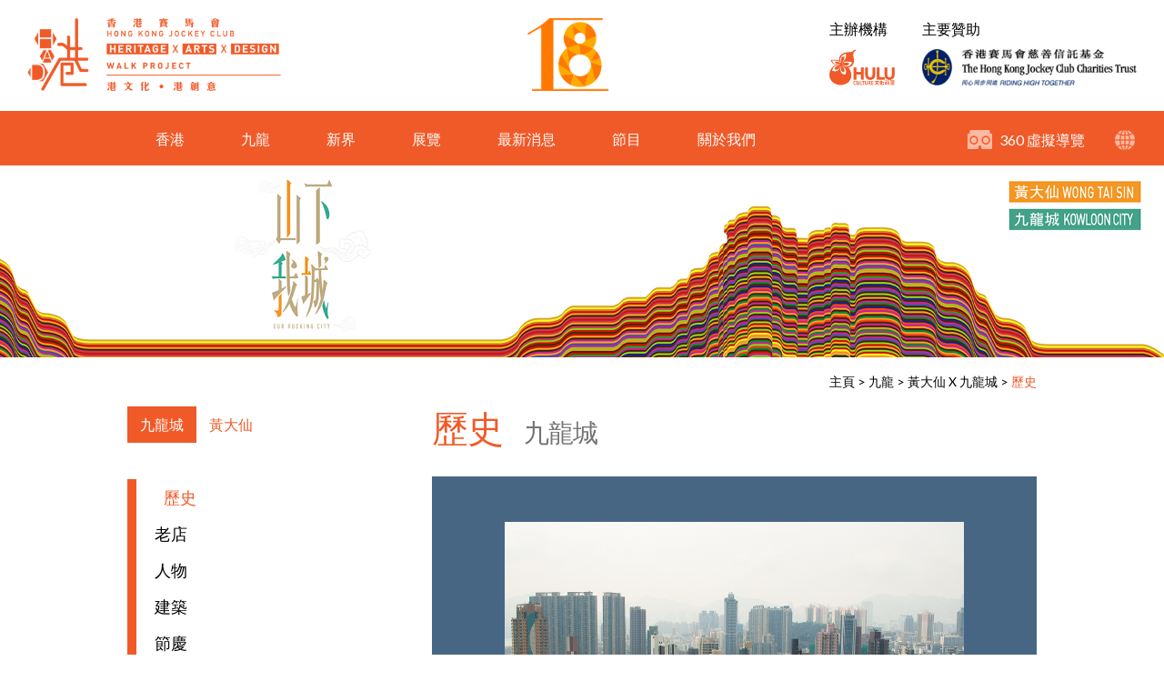

--- FILE ---
content_type: text/html; charset=UTF-8
request_url: https://had18.huluhk.org/article-history.php?region=23
body_size: 66514
content:
<!DOCTYPE html>

<html lang="zh-Hant-HK" class="lang-tc">
    <head>
        <meta charset="utf-8" />
<meta http-equiv="X-UA-Compatible" content="IE=edge,chrome=1" />
<meta name="viewport" content="width=device-width, initial-scale=1, minimum-scale=1.0, maximum-scale=1.0, user-scalable=0" />
    <title>歷史 | 港文化18區</title>
<meta name="author" content="">
<meta name="description" content="">
<meta name="keywords" content=""/>
<meta name="title" content=""/>
<meta name="robots" content="all" />
<meta property="og:title" content="" />
<meta property="og:type" content="article">
<meta property="og:description" content="" />
<meta property="og:url" content="http://had18.huluhk.org/article-history.php?region=23" />
<meta property="og:image" content="http://had18.huluhk.org//uploadedFile/" />
<meta property="og:site_name" content="港文化18區" />
<meta name="twitter:card" content="summary" />
<meta name="twitter:site" content="" />
<meta name="twitter:creator" content=" " />
<link rel="SHORTCUT ICON" href="images/favicon.ico?v=025804" />
<link rel="author" href="Dhost Interactive">

<link rel="publisher" href="http://www.dhost.hk">
<link href="https://fonts.googleapis.com/css?family=Lato:300,400,700" rel="stylesheet">

<link href='css/swiper.css' rel='stylesheet' type='text/css' />
<link href='css/material.css' rel='stylesheet' type='text/css' />
<link href='css/magnific-popup.css' rel='stylesheet' type='text/css' />
<link href='css/reset.css' rel='stylesheet' type='text/css' />
<link href='css/undoreset.css' rel='stylesheet' type='text/css' />
<link href='css/style.css' rel='stylesheet' type='text/css' />
<link href='css/main.css' rel='stylesheet' type='text/css' />
<link href='css/main2.css' rel='stylesheet' type='text/css' />
<link href='css/responsive.css' rel='stylesheet' type='text/css' />
<script src="js/jquery-1.11.1.min.js" type="text/javascript" ></script>
<script src="js/swiper.jquery.js" type="text/javascript" ></script>
<script src="js/jquery.magnific-popup.js" type="text/javascript" ></script>
<script src="js/jquery.waypoints.js" type="text/javascript" ></script>
<script src="js/shortcuts/inview.js" type="text/javascript" ></script>
<script src="js/jquery-ui-tab.js"></script>
<script src="https://maps.googleapis.com/maps/api/js?v=3.exp&key=AIzaSyDxK0PJs_iYphl-Tc7194wIslQp2EJ2fRk&language=en"></script>
<script type="text/javascript" src="js/map-infobox.js"></script>	
<script type="text/javascript" src="js/map-custom.js"></script>	
<script src="js/material.js" type="text/javascript" ></script>
<script src="js/jquery.fancyboxV3.js" type="text/javascript" ></script>
<link href='css/jquery.fancyboxV3.css' rel='stylesheet' type='text/css' />

<script src='js/jqueryValidation/jquery.validate.js'></script>
<script src='js/jqueryValidation/additional-methods.min.js'></script>

<!--[if lt IE 9]>
<script src="//html5shiv.googlecode.com/svn/trunk/html5.js"></script>
<![endif]-->


<!-- Facbook API -->
<script type="text/javascript">
    // This is called with the results from from FB.getLoginStatus().
    function statusChangeCallback(response) {
        console.log('statusChangeCallback');
        console.log(response);
        // The response object is returned with a status field that lets the
        // app know the current login status of the person.
        // Full docs on the response object can be found in the documentation
        // for FB.getLoginStatus().
        if (response.status === 'connected') {
          // Logged into your app and Facebook.
          testAPI();
        } else if (response.status === 'not_authorized') {
          // The person is logged into Facebook, but not your app.
          console.log('Please log into this app.');
        } else {
          // The person is not logged into Facebook, so we're not sure if
          // they are logged into this app or not.
          console.log('Please log into Facebook.');
        }
      }

      // This function is called when someone finishes with the Login
      // Button.  See the onlogin handler attached to it in the sample
      // code below.
      function checkLoginState() {
        FB.getLoginStatus(function(response) {
          statusChangeCallback(response);
        });
      }

      window.fbAsyncInit = function() {
      FB.init({
        appId      : '786404248216561',
        cookie     : true,  // enable cookies to allow the server to access 
                            // the session
        xfbml      : true,  // parse social plugins on this page
        version    : 'v2.8' // use graph api version 2.8
      });

      // Now that we've initialized the JavaScript SDK, we call 
      // FB.getLoginStatus().  This function gets the state of the
      // person visiting this page and can return one of three states to
      // the callback you provide.  They can be:
      //
      // 1. Logged into your app ('connected')
      // 2. Logged into Facebook, but not your app ('not_authorized')
      // 3. Not logged into Facebook and can't tell if they are logged into
      //    your app or not.
      //
      // These three cases are handled in the callback function.

      FB.getLoginStatus(function(response) {
        statusChangeCallback(response);
      });

      };

      // Load the SDK asynchronously
      (function(d, s, id) {
        var js, fjs = d.getElementsByTagName(s)[0];
        if (d.getElementById(id)) return;
        js = d.createElement(s); js.id = id;
        js.src = "//connect.facebook.net/en_US/sdk.js";
        fjs.parentNode.insertBefore(js, fjs);
      }(document, 'script', 'facebook-jssdk'));

      // Here we run a very simple test of the Graph API after login is
      // successful.  See statusChangeCallback() for when this call is made.
      function testAPI() {
        console.log('Welcome!  Fetching your information.... ');
        FB.api('/me', { locale: 'en_US', fields: 'name, email, gender' }, function(response) {
          console.log('Successful login for: ' + JSON.stringify(response));
        });
      }

      function fb_login(){
        FB.login(function(response) {

            if (response.authResponse) {
                console.log('Welcome!  Fetching your information.... ');
                //console.log(response); // dump complete info
                access_token = response.authResponse.accessToken; //get access token
                user_id = response.authResponse.userID; //get FB UID

                FB.api('/me', { locale: 'en_US', fields: 'name, email, gender' }, function(response) {
                    console.log('Successful login for: ' + JSON.stringify(response));
                    user_email = response.email; //get user email
              // you can store this data into your database          
                    $.ajax({
                        url: "fbConfig.php",
                        data: {'fid': response.id, 'email': response.email, 'name': response.name, 'gender':response.gender},
                        type: "post",
                        sync: false
                    }).success(function(msg){
                        if($.trim(msg) == 'exist'){
                            console.log("exist");
                            //$('#click-join-box').click();
                            window.location.href="user-archive.php";
                        }
                        else if($.trim(msg)=='register success'){
                            //alert("");
                            console.log("register success");
                            window.location.href="user-archive.php";
                        }
                    }) ;
                });

            } else {
                //user hit cancel button
                console.log('User cancelled login or did not fully authorize.');

            }
        }, {
            scope: 'publish_stream,email,publish_actions'
        });
    }
</script>

<script type="text/javascript">
    $(window).load(function () {
        
        $('.photo-slider figure .img-thumb img').each(function() {
            if ($(this).height() > $(this).width()) {
                $(this).parent().addClass('vertical');
            }
        });
        
        
        $('.fancybox').fancybox({
            padding:10,
            touch: false
        });
        
        $('.fancybox-media').attr('rel', 'media-gallery').fancybox({
            openEffect: 'none',
            closeEffect: 'none',
            prevEffect: 'none',
            nextEffect: 'none',
            arrows: true,
            helpers: {
                media: {},
                buttons: {}
            }
        });             

    });
</script>
<script type="text/javascript">

    $(window).load(function () {
        //----------------
        // cms image list check 
        //----------------		
        $('.cms-photos .img-thumb img').each(function () {
            if ($(this).height() > $(this).width()) {
                $(this).parent().addClass('vertical');
            }
        })

        $('.magnific').magnificPopup({
            type: 'image',
            closeOnContentClick: true,
            fixedContentPos: true,
            fixedBgPos: true,
        });

        $('.mfp-video').magnificPopup({
            disableOn: 700,
            type: 'iframe',
            mainClass: 'mfp-fade',
            removalDelay: 160,
            preloader: false,
            fixedContentPos: false
        });

    })
    $(document).ready(function () {
       $("body").on("contextmenu",function(e){
         return false;
       });
       $(document).bind('selectstart dragstart', function(e) {
          e.preventDefault();
          return false;
        });
    });

    $(document).ready(function () {


        
        //------------
        // eventHeader
        //------------
        var eventHeader = new Waypoint.Inview({
            element: $('#header-anchor')[0],

            enter: function (direction) {

            },
            entered: function (direction) {
//                console.log('trigger-hide');
                if (direction == 'up') {
                    $('header').removeClass('scrolled');
                }

            },
            exit: function (direction) {
//                console.log('trigger-show');
                $('header').addClass('scrolled');
            },
            exited: function (direction) {

            }
        })

        //------------
        // WayporintTrigger
        //------------
        $('.el-hidden.el-start').removeClass('el-hidden');
        $('.el-hidden').waypoint(function (direction) {
//            console.log(this.element);
            trigger = this.element;
            $(trigger).removeClass('el-hidden');
        }, {
            offset: '70%'
        })

        //$(".sidebar-tabs").tabs();

        $('.sidebar .btn-toggle').click(function () {
            $(this).parent().toggleClass('active');
//            $(this).next().slideToggle();
        })

        //----------------
        // fix old browser when using jquery.waypoint
        //----------------

        console.log(getPoundSign());
        $.ajax({
            'url': 'changeLang.php',
            type: 'post',
            async: false,
            data: {
                'lang': 2            }
        }).done(function (msg) {
            window.history.replaceState("", "luckydraw", getFileName() + msg + getPoundSign());
        });
    });
    function getFileName() {
//this gets the full url
        var url = document.location.href;
//this removes the anchor at the end, if there is one
        url = url.substring(0, (url.indexOf("#") == -1) ? url.length : url.indexOf("#"));
//this removes the query after the file name, if there is one
        url = url.substring(0, (url.indexOf("?") == -1) ? url.length : url.indexOf("?"));
//this removes everything before the last slash in the path
        url = url.substring(url.lastIndexOf("/") + 1, url.length);
//return
        return url;
    }
    function getPoundSign() {
//this gets the full url
        var url = document.location.href;
//this removes the anchor at the end, if there is one
        if (url.indexOf("#") !== -1) {
            url = url.substring(url.indexOf("#"));
        } else {
            url = '';
        }
//this removes the query after the file name, if there is one
//return
        return url;
    }
    function changeLang(lang) {
        $.ajax({
            'url': 'changeLang.php',
            type: 'post',
            async: false,
            data: {
                'lang': lang
            }
        }).done(function (msg) {
            window.history.replaceState("", "luckydraw", getFileName() + msg + getPoundSign());
            window.location.reload();
        });
    }
</script><!--TOP END-->

<style type="text/css">
.banner-home{background: url(https://had18.huluhk.org/uploadedFile/4935922371553243505.jpg) no-repeat; background-size:100%;}
.banner-inner{background: url(https://had18.huluhk.org/uploadedFile/17994973191594882699.jpg) no-repeat; background-size:100%;}
</style>

<style type="text/css">
.banner-inner{background: url(https://had18.huluhk.org/uploadedFile/17203479971608027624.jpg) no-repeat; background-size:100%;}
</style> 

        <!--google-analytics here-->
            </head>
    <body>
        <!--BODY START-->
        <!--google-tagmanager here-->
        
            <!--HEADER-->


<header>
    <div class="inner-container">
        <div class="wrap">
            <div class="fl-left">
                <a href="#">
                    <img src="https://had18.huluhk.org/uploadedFile/4592245981521088274.png" id="head-logo-had" alt="Heritage X Arts X Design 港文化．港創意" title="Heritage X Arts X Design 港文化．港創意" />
                </a>
            </div>

            <div class="main-logo"><a href="index.php"><img src="https://had18.huluhk.org/uploadedFile/6216473471521126138.png" alt="港文化18區" title="港文化18區" /></a></div><!-- / Logo -->

            <div class="fl-right">
                <ul class="organzine-list">
                    <li>
                        <p>主辦機構</p>
                        <img src="images/logo_hulu01.png" id="organzine-hulu" alt="Hulu Culture 文化葫蘆" title="Hulu Culture 文化葫蘆" />
                    </li>
                    <li>
                        <p>主要贊助</p>
                        <img src="images/logo_hkjc01.png" id="organzine-hkjcct" alt="The Hong Kong Jockey Club Charities Trust 香港賽馬會慈善信託基金" title="The Hong Kong Jockey Club Charities Trust 香港賽馬會慈善信託基金" />
                    </li>
                </ul>
            </div>

        </div>
    </div>

    <nav class="desktop-show">
        <div class="nav-icons">
            <div>
                <a href="360tour.php" class="icon-360 fl-left" id="nav-icon-360"></a>
                <div class="mdl-tooltip" data-mdl-for="nav-icon-360">360 虛擬導覽</div>
                <p class="fl-left">360 虛擬導覽</p>
            </div>
<!--            <div>
                <a href="underconstruction.php" class="icon-map" id="nav-icon-map"></a>
                <div class="mdl-tooltip" data-mdl-for="nav-icon-map">地圖</div>
            </div>-->

<!--            <div>
                <a href="underconstruction.php" class="icon-user" id="nav-icon-user"></a>
                <div class="mdl-tooltip" data-mdl-for="nav-icon-user">登入或註冊</div>
            </div>-->
            
            <div>
                <a href="javascript:;" class="icon-lang" id="nav-icon-lang"></a>
                <!--<div class="mdl-tooltip" data-mdl-for="nav-icon-lang">語言</div>-->
                <ul class="nav-lang">
                    <a href="javascript:;" onclick="changeLang(1)">EN</a>
                    <a href="javascript:;" onclick="changeLang(2)"class="selected">繁 </a>
                    <!--<a href="javascript:;" onclick="changeLang(3)">簡</a>-->
                </ul>
            </div>
        </div>
        <div class="wrap-inner">
            <div>
                <a href="article-history.php?regionCate=1">香港</a>
                <div class="btn-toggle"></div>
                <div class="nav-sub">
                    <ul>
                                                    <li><a href="article-history.php?region=10">中西區</a></li>
                                                    <li><a href="article-history.php?region=3">東區</a></li>
                                                    <li><a href="article-history.php?region=2">南區</a></li>
                                                    <li><a href="article-history.php?region=1">灣仔區 </a></li>
                                                <!--<li><a href="article-list.php">東區 x 南區 x 灣仔區</a></li>-->
                    </ul>
                </div>
            </div>
            <div>
                <a href="article-history.php?regionCate=2">九龍</a>
                <div class="btn-toggle"></div>
                <div class="nav-sub">
                    <ul>
                                                    <li><a href="article-history.php?region=23">九龍城</a></li>
                                                    <li><a href="article-history.php?region=22">黃大仙</a></li>
                                                    <li><a href="article-history.php?region=18">深水埗</a></li>
                                                    <li><a href="article-history.php?region=17">觀塘</a></li>
                                                    <li><a href="article-history.php?region=16">油尖旺</a></li>
                                            </ul>
                </div>
            </div>
            <div>
                <a href="article-history.php?regionCate=3">新界</a>
                <div class="btn-toggle"></div>
                <div class="nav-sub">
                    <ul>
                                                    <!--<li><a href="article-history.php?title=10">離島區</a></li>-->
                                                                            <li><a href="article-history.php?region=12">離島區</a></li>
                                                            <!--<li class="sub"><a href="article-history.php?region=12">大嶼山</a></li>-->
                                                            <!--<li class="sub"><a href="article-history.php?region=14">長洲</a></li>-->
                                                            <!--<li class="sub"><a href="article-history.php?region=13">南丫島</a></li>-->
                                                            <!--<li class="sub"><a href="article-history.php?region=15">坪洲</a></li>-->
                                                                                                                                    <li><a href="article-history.php?region=21">荃葵青</a></li>
                                                                                <li><a href="article-history.php?region=20">粉嶺</a></li>
                                                                                <li><a href="article-history.php?region=19">大埔</a></li>
                                                                                                                                                                                                <li><a href="article-history.php?region=9">西貢</a></li>
                                                                                <li><a href="article-history.php?region=8">沙田</a></li>
                                                                                <li><a href="article-history.php?region=5">元朗</a></li>
                                                                                <li><a href="article-history.php?region=4">屯門</a></li>
                                            </ul>
                </div>
            </div>
            <div>
                <a href="exhibition-list.php?id=11">展覽</a>
                <div class="btn-toggle"></div>
                <div class="nav-sub">
                    <ul>
                                                    <!--<li><a href="exhibition-list.php?id=10">離島區</a></li>-->
                                                <li>
                            <a href="exhibition-list.php?id=1">香港</a>
                                                            <div class="btn-toggle"></div>
                                <ol>
                                                                    <li><a href="exhibition-list.php?id=12">中西區</a></li>
                                                                    <li><a href="exhibition-list.php?id=1">東區 x 南區 x 灣仔區 </a></li>
                                                                </ol>
                                                    </li>
                        <li>
                            <a href="exhibition-list.php?id=11">九龍</a>
                                                            <div class="btn-toggle"></div>
                                <ol>
                                                                    <li><a href="exhibition-list.php?id=16">黃大仙 X 九龍城</a></li>
                                                                    <li><a href="exhibition-list.php?id=13">深水埗區</a></li>
                                                                    <li><a href="exhibition-list.php?id=11">油尖旺區 x 觀塘區</a></li>
                                                                </ol>
                                                    </li>
                        <li>
                            <a href="exhibition-list.php?id=10">新界</a>
                                                            <div class="btn-toggle"></div>
                                <ol>
                                                                    <li><a href="exhibition-list.php?id=15">荃灣 X 葵青</a></li>
                                                                    <li><a href="exhibition-list.php?id=14">大埔 X 粉嶺</a></li>
                                                                    <li><a href="exhibition-list.php?id=10">離島區</a></li>
                                                                    <li><a href="exhibition-list.php?id=8">沙田 X 西貢</a></li>
                                                                    <li><a href="exhibition-list.php?id=5">元朗 x 屯門</a></li>
                                                                </ol>
                                                    </li>
                    </ul>
                </div>
            </div>
            <div>
                <a href="news-list.php?id=10">最新消息</a>
                <div class="btn-toggle"></div>
                <div class="nav-sub">
                    <ul>
                                                    <!--<li><a href="news-list.php?id=10">離島區</a></li>-->
                                                <li>
                            <a href="news-list.php">香港</a>
                                                            <div class="btn-toggle"></div>
                                <ol>
                                                                    <li><a href="news-list.php?id=12">中西區</a></li>
                                                                    <li><a href="news-list.php?id=1">東區 x 南區 x 灣仔區 </a></li>
                                                                </ol>
                                                    </li>
                        <li>
                            <a href="underconstruction.php">九龍</a>
                                                            <div class="btn-toggle"></div>
                                <ol>
                                                                    <li><a href="news-list.php?id=16">黃大仙 X 九龍城</a></li>
                                                                    <li><a href="news-list.php?id=13">深水埗區</a></li>
                                                                    <li><a href="news-list.php?id=11">油尖旺區 x 觀塘區</a></li>
                                                                </ol>
                                                    </li>
                        <li>
                            <a href="news-list.php">新界</a>
                                                            <div class="btn-toggle"></div>
                                <ol>
                                                                    <li><a href="news-list.php?id=15">荃灣 X 葵青</a></li>
                                                                    <li><a href="news-list.php?id=14">大埔 X 粉嶺</a></li>
                                                                    <li><a href="news-list.php?id=10">離島區</a></li>
                                                                    <li><a href="news-list.php?id=8">沙田 X 西貢</a></li>
                                                                    <li><a href="news-list.php?id=5">元朗 x 屯門</a></li>
                                                                </ol>
                                                    </li>
                    </ul>
                </div>
            </div>
            <div>
                <a href="event-list.php?id=11&cate=2">節目</a>
                <div class="btn-toggle"></div>
                <div class="nav-sub">
                    <ul>
                                                    <!--<li><a href="event-list.php?id=10">離島區</a></li>-->
                                                <li>
                            <a href="event-list.php">香港</a>
                                                            <div class="btn-toggle"></div>
                                <ol>
                                                                    <li><a href="event-list.php?id=12">中西區</a></li>
                                                                    <li><a href="event-list.php?id=1">東區 x 南區 x 灣仔區 </a></li>
                                                                </ol>
                                                    </li>
                        <li>
                            <a href="event-list.php?id=11&cate=2">九龍</a>
                                                            <div class="btn-toggle"></div>
                                <ol>
                                                                    <li><a href="event-list.php?id=16&cate=2">黃大仙 X 九龍城</a></li>
                                                                    <li><a href="event-list.php?id=13&cate=2">深水埗區</a></li>
                                                                    <li><a href="event-list.php?id=11&cate=2">油尖旺區 x 觀塘區</a></li>
                                                                </ol>
                                                    </li>
                        <li>
                            <a href="event-list.php">新界</a>
                                                            <div class="btn-toggle"></div>
                                <ol>
                                                                    <li><a href="event-list.php?id=15">荃灣 X 葵青</a></li>
                                                                    <li><a href="event-list.php?id=14">大埔 X 粉嶺</a></li>
                                                                    <li><a href="event-list.php?id=10">離島區</a></li>
                                                                    <li><a href="event-list.php?id=8">沙田 X 西貢</a></li>
                                                                    <li><a href="event-list.php?id=5">元朗 x 屯門</a></li>
                                                                </ol>
                                                    </li>
                    </ul>
                </div>
            </div>
            <div>
                <a href="about-hulu.php">關於我們</a>
                <div class="btn-toggle"></div>
                <div class="nav-sub">
                    <ul>
                        <!-- <li><a href="about-us.php">主席的話</a></li> -->
                        <li><a href="about-hulu.php">文化葫蘆</a></li>
                        <!--<li><a href="about-trust.php">香港賽馬會慈善信託基金</a></li>-->
                        <!--<li><a href="about-venue.php">展場介紹</a></li>-->
                        <!--<li><a href="support.php">支持單位</a></li>-->
                        <li><a href="contact-us.php">聯絡我們</a></li>
                    </ul>
                </div>
            </div>
        </div>
    </nav>

    <a href="javascript:;" class="mobile-icon tablet-show fl-right" onclick="$('nav').slideToggle();$(this).toggleClass('opened')">
        <span></span>
        <span></span>
        <span></span>
    </a>

</header>
<!--HEADER END-->

<script>
    $(document).ready(function () {
        
        $('.nav-sub ul li').has('ol').each(function () {
            $(this).addClass('has-ol');
        })

        $('header .btn-toggle').click(function () {
            if ( !$(this).parent().hasClass('active') ) {
                if (!$(this).parent().hasClass('has-ol')) {
                $('nav .wrap-inner > div.active').removeClass('active');                
                $(this).parent().addClass('active');
                } else {
                    $(this).parent().toggleClass('active');
                }
            } else {
                $(this).parent().removeClass('active');
            }
            
        });
        
    });
</script>

<span id="header-anchor"></span>        <div class="page-container">
            <!--CONTENT START-->
            <div class="main-content">

                <div class="banner-inner"></div>


                <div class="wrap-inner">

                    <div class="clear">
                        <div class="breadcrumb fl-right">
                            <a href="index.php">主頁</a> >
                            <a href="article-history.php?region=23&cate=1">
                                九龍                            </a> > 
                            <a href="#">黃大仙 X 九龍城</a> > 
                            <a href="#" class="selected">歷史</a>
                        </div>
                    </div>

                    <aside class="sidebar fl-left">
    <div class="tablet-show">
        <a href="#" class="btn-close" onclick="$('.sidebar').removeClass('active');$('html').css('overflow','auto')"></a>
    </div>
    <div class="sidebar-tabs">
        <style type="text/css">
            .sidebar .tabs-menu li a:hover, .sidebar .tabs-menu li a.selected{color: #fff}
        </style>
        <ul class="tabs-menu clear">
                                            <li><a href="article-history.php?region=23&cate=1" class="btn-style01 selected" >九龍城</a></li>    
                                <li><a href="article-history.php?region=22&cate=1" class="btn-style01 " >黃大仙</a></li>    
                            <!--
            <li><a href="#tab-1">東區</a></li>
            <li><a href="#tab-2">南區</a></li>
            <li><a href="#tab-3">灣仔區</a></li>
            -->
        </ul>

        
            <div id="tab-0">

                <ul class="sidebar-list list-color01">
                                        <li><a href="article-history.php?region=23&cate=1" class="selected">歷史</a></li>
                    
                                        <li><a href="article-list.php?region=23&cate=2" >老店</a></li>
                                        
                                        <li><a href="article-list.php?region=23&cate=3" >人物</a></li>
                    
                                        <li><a href="article-list.php?region=23&cate=4" >建築</a></li>
                    
                                        <li><a href="article-list.php?region=23&cate=5" >節慶</a></li>
                    
                                        <li><a href="article-list.php?region=23&cate=6" >專題</a></li>
                    
                    
                                    </ul>

                                <ul class="sidebar-list list-color02" style="display:none">
                                        <li>
                        <a href="javascript:;" class="btn-toggle">展覽</a>
                        <ol>
                                                                                    <li><a href="exhibition-detail.php?page=46&id=47">活動花絮</a></li>  
                                                                                    <li><a href="exhibition-detail.php?page=45&id=46">主席的話</a></li>  
                                                                                    <li><a href="exhibition-detail.php?page=44&id=45">展場介紹</a></li>  
                                                                                    <li><a href="exhibition-detail.php?page=43&id=44">開幕禮</a></li>  
                                                                                    <li><a href="exhibition-detail.php?page=42&id=43">策展人語</a></li>  
                                                    </ol>
                    </li>
                                        <li>
                        <a href="teacher-list.php?title=16" >導師</a>
                    </li>
                    <li>
                        <a href="artists-list.php?title=16" >藝術家及參展單位</a>
                    </li>

                                        <li>
                        <a href="javascript:;" class="btn-toggle">節目</a>
                        <ol>
                            <li><a href="event-list.php?id=16&cate=1">活動</a></li>  
                            <li><a href="event-list.php?id=16&cate=2">專題講座</a></li>  
                            <li><a href="event-list.php?id=16&cate=3">導賞團</a></li>  
                        </ol>
                    </li>
                
                </ul>
                            </div>

        
    </div>
</aside>

                    <section class="inner-content fl-right">

                        <div class="tablet-show">
                            <a href="#" class="fl-right btn-sidebar-toggle" onclick="$('.sidebar').addClass('active');$('html').css('overflow', 'hidden')">選單</a>
                        </div>
                        
                        <h1>
                            歷史                            <span>
                            九龍城                            </span>
                        </h1>

                        <div class="photo-slider">
                            <img src="https://had18.huluhk.org/uploadedFile/15153181381608175142.jpg" class="clear" alt="九龍城歷史" title="九龍城歷史" />
                            <br/><br/>
                        </div>

                        <div class="article-detail">

                            <article class="undoreset">    
                                <p style="text-align: right; font-size: 14px;">文字 | 吳文正</p>
<p style="text-align: center;">自從啟德機場搬離之後，九龍城區開始大興土木，由於高度限制放寬後，出現不少一幢幢「牙籤樓」，成為區內新的奇觀。 </p>
<p>回顧九龍城的變遷和歷史，可說是應了中國人的一句老話：「滄海桑田」。九龍城在香港的歷史上扮演了不可替代的角色，其中九龍寨城，近百年來糾纏著中英兩國政治上的角力。至於在文化歷史層面上，今天九龍城仍然保留了不少舊建築和人文風情，適逢去年在土瓜灣沙中線地盤上，發掘出宋元古井和眾多文物，無疑令九龍城增添了更深厚的歷史淵源和憶古的想像，其價值有待將來更深入的探究。</p>
<p>戰後的九龍城發展，緊貼香港社會近代的演進。早於上世紀初，已經歷了翻天覆地的改變，在戰後更有長足的發展，但隨著九十年代，啟德機場和九龍城寨相繼的搬遷和清拆，為九龍城帶來頗大的衝擊。至於今天九龍城的行政區包括：九龍塘、何文田、土瓜灣、紅磡，各自擁有地區的故事和特色，令九龍城區更顯多姿多采。</p>
<p><img style="display: block; margin-left: auto; margin-right: auto;" src="https://had18.huluhk.org/admintool/tinymce/plugins/elfinder/php/../../../../../uploadedFile/Kowloon%20City%20History/585-19.jpg" alt="" width="1000" /></p>
<p style="text-align: center;">19世紀末至20世紀初期，九龍城一帶遍佈農田，白鶴山下的九龍寨城成為了殖民地中，中國唯一擁有主權的屬地，地位特殊。</p>
<h2>地理優越 匯聚人流</h2>
<p>九龍城地理優越，背靠獅子山，前臨維港，為先輩立村開墾，繁衍後世之福地。鑑於十九世紀兩次鴉片戰爭，香港島與九龍半島相繼割讓予英國，其後九龍寨城更成為中國在殖民地上唯一的擁有主權之處，政治地位特殊。清朝早於1843年將九龍的官富巡檢司改為九龍巡檢司，衙署遷回九龍寨內，駐有官兵人員。</p>
<p>而建於1873年的龍津石橋，為清朝海關管轄，除貨船上落貨外，更是中國官員來往寨城的必經之路。至於通往寨城的九龍大街，是早年九龍區最重要商業街，兩旁商舖林立，一些早期的地圖顯示，九龍大街自寨城東門向西伸延至今日衙前圍道一帶，更是九龍墟市所在，令遠至沙田、荃灣、蠔涌一帶的村民，經常攀山越嶺前來墟場買賣，可見九龍城早已是一處重要商易之地。</p>
<p><img style="display: block; margin-left: auto; margin-right: auto;" src="https://had18.huluhk.org/admintool/tinymce/plugins/elfinder/php/../../../../../uploadedFile/Kowloon%20City%20History/585-81.jpg" alt="" width="1000" /></p>
<p style="text-align: center;">面海背山，九龍城地理優越，除有村落外，不少人都經水陸兩路前來貿易經商，造就此地往後的繁榮興旺。圖中是龍津石橋。</p>
<p><img style="display: block; margin-left: auto; margin-right: auto;" src="https://had18.huluhk.org/admintool/tinymce/plugins/elfinder/php/../../../../../uploadedFile/Kowloon%20City%20History/img255.jpg" alt="" width="1000" /></p>
<p style="text-align: center;">上世紀初，一班前清遺老來港，以翰林陳伯陶為首，聯同友人常到宋皇臺託古傷今，以詩憑弔寄興，輯錄出版《宋臺秋唱》，為後人津津樂道。</p>
<p style="text-align: center;"><img src="https://had18.huluhk.org/admintool/tinymce/plugins/elfinder/php/../../../../../uploadedFile/Kowloon%20City%20History/3-5-113.jpg" alt="" width="1000" /></p>
<p style="text-align: center;">昔日宋皇臺就在聖山之上，可惜日冶時，日軍為擴建機場，將聖山炸毀。</p>
<h2>翻天覆地 營商安居</h2>
<p>二十世紀初到三十年代，可說是九龍城一個翻天覆地的發展時期。早在1914年，在大律師何啟和商人區德等一班士紳倡議下，在九龍灣臨海進行填海，興建「啟德濱」住宅區，此為香港當時最大的填海計劃。可惜由於1925年省港大罷工，導致「啟德營業有限公司」資金短缺，只完成了第一期計劃便胎死腹中，最後土地為政府接收和繼續發展，隨後建立了之後的啟德機場，為香港往後的經濟發展帶來深遠的影響，一方面與國際接軌，同時奠定了香港國際都會的地位。</p>
<p>九龍城一直以來是華人社區，商貿蓬勃。從二、三十年代開始，不少商人乘著人流匯集之便，前來營商，各行各業的興盛一時無兩，包括：金銀舖、米舖、當舖、雜貨糧油等，甚至漂染紡織業或醬園加工，如冠珍、美珍等，令九龍城成為生產和本地華商的根據地。</p>
<p>二戰結束後，本地工商業百廢待興，加上1949年後，大量中國難民湧入香港。九龍城寨一帶更成為他們的立足地之一，形成眾所周知的「三不管」地帶。這段時期，更有不少來自潮汕的居民，同時將潮汕文化帶來社區。多年來，旁邊的啟德機場每天頻繁的升降為區內帶來噪音，被視為九龍城獨有景象，但同時也為社區帶來經濟上的得益。至於早年除了本地慈善團體「樂善堂」提供社區服務和教育之外，更有不少教會在區內傳道，當中建立了不少學校，今天部份教會學校成為名校，令家長們趨之若鶩。</p>
<p><img style="display: block; margin-left: auto; margin-right: auto;" src="https://had18.huluhk.org/admintool/tinymce/plugins/elfinder/php/../../../../../uploadedFile/Kowloon%20City%20History/DSC_6340.jpg" alt="" width="1000" /></p>
<p style="text-align: center;">多年來，九龍城廣場是區內唯一的大型購物商場，正好如此，令九龍城不致商場連鎖店泛濫成災。</p>
<p style="text-align: center;"><img style="display: block; margin-left: auto; margin-right: auto;" src="https://had18.huluhk.org/admintool/tinymce/plugins/elfinder/php/../../../../../uploadedFile/Kowloon%20City%20History/DSC_6954.jpg" alt="" width="1000" /></p>
<p style="text-align: center;">曾經是九龍城區地標之綠色星屋於兩年前拆卸，前身是國際百貨。擁有者是早年有「九龍城大地主」之稱的古巴歸僑—鄺命光，曾任樂善堂多屆主席，國際戲院也是其物業，兩旁也有其他兩座「星屋」。</p>
<p><img style="display: block; margin-left: auto; margin-right: auto;" src="https://had18.huluhk.org/admintool/tinymce/plugins/elfinder/php/../../../../../uploadedFile/Kowloon%20City%20History/3-4-98.jpg" alt="" width="1000" /></p>
<p style="text-align: center;">有三不管之稱的九龍城寨，曾經被視為罪惡的溫床，1993年拆卸，建成今天的寨城公園。</p>
<h2>「花園城市」美夢成空</h2>
<p>回顧歷史，不難發現的是在一百年前，來自西方「花園城市」的城市發展概念，無獨有偶曾先後在九龍城區被採納和實踐過。首先是1912年，由何啟與區德等人倡議的「啟德濱」，其次是葡國人梭椏，在1923年去信港府，提出在何文田興建的低密度住宅計劃。還有在1925年獲得通過的九龍塘城市花園（Kowloon Tong Estate），此計劃由時任立法局議員義德（C. Montague Ede）所提出，只可惜三者都先後失敗告終，幸好今天的九龍塘仍然保留昔日的構想格局。</p>
<p>以土瓜灣、馬頭涌、馬頭角相連的區域，早年因應當地的地理特色而命名，據聞皆因全部位處九龍灣的海灣形態似「馬頭」而來。土瓜灣曾被稱為「土家村」和「土家灣」，今天海邊的海心公園內有一塊大型魚尾石，曾是土瓜灣的地標，魚尾石屹立於孤島上，後來在六十年代填海工程下，將孤島與岸邊連接，島上的海心廟內的龍母壇也搬到下鄉道天后廟中供奉。</p>
<h2>因地制宜 工業重鎮</h2>
<p>至於馬頭角一帶，因上世紀初設有牛房和牲畜檢疫站，引伸到不少與牛相關的行業在此出現，包括皮革廠、牛骨處理廠和肥皂廠等，皆被視為厭惡性的行業。其後的六、七十年代，隨著本地工業起飛，不少輕工業都先後進駐此區，這種小型簡陋的工廠，被稱為「山寨廠」，當中包括：五金、電鍍、燈泡、塑膠及製衣等，不少家庭更成為山寨廠的後勤加工基地，這種與社區緊密扣連的生產模式，無疑為本地工業發展作出不少貢獻。今天此區人口急劇老化，由於租金相對便宜，近十多年來，也吸引了不少少數族裔人士在此聚居。</p>
<p>紅磡區除了有1972年通車的香港首條海底隧道和紅磡火車站外，區內建有大型屋苑和商場，居民眾多。意想不到的是，過去紅磡因著地理上的臨海優勢，早在百多年前已被視作香港工業發展的重地。而創辨於1863年的黃埔船塢，更以紅磡灣為基地，為當時亞洲最大規模的船塢之一，執修船與造船業的牛耳，在1900年期間，船塢工人更達4,500多人，進入二十世紀七十年代，經歷合併成為「和記黃埔有限公司」，業務也轉移至地產和貨櫃業等，原有的土地，則興建為黃埔花園。今天黃埔船塢留下的蛛絲馬跡，仍可從一些街名中找到，例如曲街、機利士南路、戴亞街等，都是以當日船塢經理命名。</p>
<p>至於其他重工業，包括1897年由澳門遷至紅磡的青洲英坭廠，它可說是香港近代工業和基建的支柱，主要供應英坭和瀝青予本地使用外，還會經九廣鐵路運往內地。而中華電力早於1921年，將發電廠遷入紅磡鶴園，既為九龍半島居民提供電力之餘，更為紅磡區一帶的工業提供電力。</p>
<p style="text-align: center;"><img style="display: block; margin-left: auto; margin-right: auto;" src="https://had18.huluhk.org/admintool/tinymce/plugins/elfinder/php/../../../../../uploadedFile/Kowloon%20City%20History/453A9600.jpg" alt="" width="1000" /><br />紅磡區的另一邊，現有不少殯儀館和相關行業經營，附近的居民早已習以為常。</p>
<p><img style="display: block; margin-left: auto; margin-right: auto;" src="https://had18.huluhk.org/admintool/tinymce/plugins/elfinder/php/../../../../../uploadedFile/Kowloon%20City%20History/453A7465.jpg" alt="" width="1000" /></p>
<p style="text-align: center;">昔日的黃埔船塢不再，取而代之是大型屋苑—黃埔新邨。</p>
<p><img style="display: block; margin-left: auto; margin-right: auto;" src="https://had18.huluhk.org/admintool/tinymce/plugins/elfinder/php/../../../../../uploadedFile/Kowloon%20City%20History/453A7585.jpg" alt="" width="1000" /></p>
<p style="text-align: center;">牛棚藝術村和對面的十三街，將會成為土瓜灣區重新發展的新亮點。</p>
<h2>發展保留 相得益彰</h2>
<p>踏入2000年，九龍城區進入新發展階段。《啟德發展計劃》為2007年特區政府宣佈的「十大建設計劃」之一，希望將啟德機場留下的土地，發展成「環保城」，當中包括住宅樓宇和政府大樓外，更設有都會公園和多項體育文娛設施。至於原機場跑道，已發展成國際級的啟德郵輪碼頭，其大樓與首個泊位已於2013年6月落成。另一方面，連接大圍、紅磡和中環的沙中線正在如火如荼進行，其中四個車站會建於九龍城區內，包括：何文田站、馬頭圍站、土瓜灣站和啟德站。</p>
<p>回首已是百年身，九龍城蘊藏了不少香港早年的歷史發展，經歷了多少代人的艱辛血汗，才得以成就今天豐碩的成果。無論如何，社會處於發展和保留承傳之間，面對不少的困難，深信將來社區方向和契機，永遠掌握在我們的手裏。</p>
<p style="text-align: center;"><img style="display: block; margin-left: auto; margin-right: auto;" src="https://had18.huluhk.org/admintool/tinymce/plugins/elfinder/php/../../../../../uploadedFile/Kowloon%20City%20History/453A7174.jpg" alt="" width="1000" /><br />沙中線進行如火如荼，對周邊的居民帶來了不少的影響。</p>
<p style="text-align: center;"><img src="https://had18.huluhk.org/admintool/tinymce/plugins/elfinder/php/../../../../../uploadedFile/Kowloon%20City%20History/Kai%20Tak%20Map-01.jpg" alt="" width="1000" /><br /> <br />啟德發展區的發展規劃，會為社會以至整個九龍帶來深遠的影響。</p>
<h2>不要讓我們跟歷史擦身而過</h2>
<p>2014年4月，從報章上得知在沙中線土瓜灣地盤中，發掘出六口宋元古井和大量歷史文物，正好印證九龍城土瓜灣一帶曾經是一個具相當規模的聚落，正好填補了不少本地早期歷史的空白；香港並不單是從英國殖民地才見開始，而這個一直被認為是漁村的一隅，可能蘊藏更多未為人知的過去和繁榮。</p>
<p>這次古元古蹟的出土惹來社會上頗大的迴響，首先有歷史學者，認為其規模和歷史價值是繼50年代李鄭屋古墓後最大的考古發現。甚至可追溯到本港流傳已久的一段宋朝皇帝南來的歷史。然而在現實中，不少古蹟在工地中已遭到一定程度的破壞，雖然地盤即時停工予考古專家等進行實地考證。社會卻存有兩種聲音，一方希望原地保留古蹟，好讓歷史面貌「原汁原味」呈現給公眾；另一方卻認為古蹟價值不高，需要儘快覓地移置，不要阻礙沙中線的進展，否則在延誤下，有損整體經濟和社會發展。雙方都各持理據和因由，但最終的處理方案，仍有待政府和社會各界進行討論。最後，政府於2014年末決定以「先遷移、後重置」形式保育，待日後車站建成後，才計劃原址重置古井。</p>
<p>只是，香港人的歷史意識並不強，在殖民地教育中，也只是輕描淡寫，難得在百多年來城市發展過程中，我們仍有幸接觸到現存留下的歷史文物，這絕對是一種能夠認識根源和身份追認的良機，只可惜在過去不少具有價值的建築或考古發現，都讓路予發展，甚至有不少人認為考古是現代化的絆腳石。隨著近年本地保育意識的提高，一股前所未有的「保育潮」漫延社會，一個現代化城市除了以經濟實力展示予人外，更重要是其是否包含深厚的文化歷史屠次，是次宋元古井的大發現，切實是香港一次千載難逢的機遇，是我們香港人共同擁有的文化遺產，吸取過去的歷史教訓和經驗，社會需以更大的包容和視野，好好去珍惜保留我們先祖留下的一切，認清過去，以寛宏和謙卑審慎的態度，重新書寫和見證我們的歷史，不要再讓歷史跟我們擦身而過。</p>
<p><img style="display: block; margin-left: auto; margin-right: auto;" src="https://had18.huluhk.org/admintool/tinymce/plugins/elfinder/php/../../../../../uploadedFile/Kowloon%20City%20History/453A0879.jpg" alt="" width="1000" /></p>
<p style="text-align: center;">自從土瓜灣沙中線地盤發掘出宋元古井文物，即引來社會廣泛迴響。現在工程續續進行，圖中為已覆蓋的古蹟位置。</p>
<p style="text-align: center;"><img style="display: block; margin-left: auto; margin-right: auto;" src="https://had18.huluhk.org/admintool/tinymce/plugins/elfinder/php/../../../../../uploadedFile/Kowloon%20City%20History/%E5%8F%A4%E4%BA%95_1.jpg" alt="" width="1000" /><br />其中一個古井和旁邊散落的文物。</p>
<h2>九龍塘五台山</h2>
<p>1967年後，香港政府在九龍城畢架山一帶，發展為香港的廣播中心，而主幹道名為廣播道。在70年代全盛期，曾出現五所廣播業機構，當中包括三間電視台和兩間電台，因此被稱為「五台山」。三間電視台，包括1967年開台的免費電視台－香港電視廣播公司，簡稱TVB；亞洲電視，前身為麗的電視。還有於1975年開始，後因財政財政問題，於1978年倒閉的佳藝電視。</p>
<p>至於電台則是於1969年遷入廣播道的香港電台和於1959年啟播的商業電台。其後於八十年代和二十一世紀初，無線電視和亞視相繼遷離廣播道，現在廣播道上，只剩下兩間電台而已。「五台山」的稱號，早已成為一代香港人的回憶。</p>
<p style="text-align: center;"><img style="display: block; margin-left: auto; margin-right: auto;" src="https://had18.huluhk.org/admintool/tinymce/plugins/elfinder/php/../../../../../uploadedFile/Kowloon%20City%20History/DSC06635.jpg" alt="" width="1000" /></p>
<p style="text-align: center;">今日廣播道上只剩下香港電台和商業電台。</p>
<h2>樂善堂</h2>
<p>樂善堂為紮根於九龍城區的慈善組織，源遠流長，其歷史可追溯至清光緒六年（1880年）。主力在贈醫施藥，施棺助殮，興辦義學。早年甚至擔當排解糾紛的仲裁角色。</p>
<p>據資料顯示，早期樂善堂在成立初期乃來自「四約二十三村」的村落組織，其範圍不止於九龍城，遠至蠔涌、沙田、荃灣的零星村落。另一方面，九龍城為早年重要墟市，加上臨海之便，龍津碼頭更是商業船隻靠岸上落貨之處，在清政府允許下，碼頭設立公秤，管理和稅收歸於樂善堂，成為其主要收入來源，用作慈善公益事業。在上世紀二十年代，樂善堂是為失學女童提供義學教育的先驅。多年來遇有火災，更會提供賑災支援。九龍城由鄉村演變為城市，樂善堂都能因應時代與區內的需要，繼續提供不同惠澤社群的服務。</p>
<p><img style="display: block; margin-left: auto; margin-right: auto;" src="https://had18.huluhk.org/admintool/tinymce/plugins/elfinder/php/../../../../../uploadedFile/Kowloon%20City%20History/453A8267.jpg" alt="" width="1000" /></p>
<p style="text-align: center;">戰前位於九龍城打鐵街上的樂善堂。</p>
<p style="text-align: center;"><img src="https://had18.huluhk.org/admintool/tinymce/plugins/elfinder/php/../../../../../uploadedFile/Kowloon%20City%20History/453A3241.jpg" alt="" width="1000" /></p>
<h2>九龍城名校林立</h2>
<p>九龍城區屬於傳統的名校區，令不少家長都希望子女能在師資優良、校風純樸的名校就讀。而這些學校大多有宗教背景，例如天主教的中學包括：喇沙書院、瑪利諾修院學校、嘉諾撒聖家書院等，而屬於基督教，則有民生書院、培正中學、培道中學、協恩中學、真光中學、聖公會聖三一堂中學等。他們當中不少更是歷史悠久，其校舍建築頗具特色，例如瑪利諾修院學校已成為法定古蹟，協恩中學則是三級歷史建築。 </p>
<p><img style="display: block; margin-left: auto; margin-right: auto;" src="https://had18.huluhk.org/admintool/tinymce/plugins/elfinder/php/../../../../../uploadedFile/Kowloon%20City%20History/DSC_4717.jpg" alt="1000" width="1000" height="665" /></p>
<p style="text-align: center;">甚具歐洲式建築風格的瑪利諾修院學校，今年剛好慶祝建校90週年。</p>
<p>(刊於2016年)</p>                                <!--                        
                                <p style="text-align:right">文字 ｜ 陳天權</p>                                
                                <p style="text-align:right">圖片 ｜吳文正、黃偉傑、梁建民</p>

                                <p><strong>厦村鄉約</strong></p>

                                <p>厦村鄉約和錦田鄉先後在 2014 年和 2015 年舉行十年一屆的太平清醮，均為期六夜五日。厦村鄉約成員除了厦村鄉事委員會轄下十六條村外，還包括兩條不屬厦村鄉的鄧族村落：輞井圍和紫 田村。建醮期間的行香活動分三天進行，村民步行拜訪友好村落，聲勢浩大。</p>

                                <div style="text-align:center">
                                    <img src="images/photo04.jpg">
                                </div>

                                <br/>

                                <p>按推算，厦村鄉約上屆的太平清醮是第二十六屆，打醮場地在厦村鄉鄉事委員會大樓外面。正醮日晚上在鄧氏宗祠前面廣場進行啟榜儀式，廣場周圍貼上一幅很長的榜文，上面寫了密密麻麻的人名。村民手持燈籠查看自己家庭成員的名字，如有錯漏立即更正，做法傳統。之後道士逐一朗讀榜文名字，寓意通報天庭。</p>

                                <p><strong>錦田鄉</strong></p>

                                <p>錦田鄉的酬恩建醮由鄧族舉辦，上屆為第三十三屆，規模之大可與厦村鄉約媲美。他們的醮場設於水頭村周王二公書院前面，場中搭了一個全港數一數二的大戲棚，再加上大量紮作、六日盆菜素宴、戲班和木偶劇團演出等，開支逾千萬元。上屆醮會參與的村民要分擔部分費用，今屆全由祖嘗支付，可見鄧族財力豐厚。</p>

                                <p>錦田鄧氏有九條鄉村，還有元朗的英龍圍，分開六股。代表全體鄉民跟隨法師進行各項法事的緣首多達六十名，各人穿上長衫，陣容鼎盛。最後一晚祭大幽，村民合力將二十八呎高的大士王像抬出醮場巡行，途經鄧族鄉村時，豎起大士王搖動數下，寓意召喚眷戀俗世不走的幽魂離開。由於範圍廣闊，花了兩個半小時才完成巡行。返回醮場後，道士繼續誦經，地上已堆起兩條長長的沙丘，插滿香燭，兩旁擺放油燈、素齋和白飯，寓意給幽魂飽吃一餐。醮會的高潮是火化大士王像，象徵一眾幽魂隨大士王離開，令社區得享安寧。</p>

                                -->
                            </article>

                            <!--<a href="article-list.php" class="btn-arrow arrow-left">返回</a>-->

                        </div>
                        
                        <br/><br/><br/>

                        

                                                    <h2>其他歷史</h2>

                            <ul class="article-list flex flex-wrap">           
                                                                    <li>
                                        <figure>
                                            <div class="img-thumb">
                                                <a href="article-history.php?region=22&cate=1">
                                                                                                        <img src="https://had18.huluhk.org/uploadedFile/19877939321608086070.jpg" alt="黃大仙歷史" title="黃大仙歷史" />
                                                    <div class="more">閱讀更多</div>
                                                </a>
                                            </div>
                                            <figcaption>黃大仙歷史</figcaption>
                                        </figure>
                                    </li>   
                                                                    <li>
                                        <figure>
                                            <div class="img-thumb">
                                                <a href="article-history.php?region=18&cate=1">
                                                                                                        <img src="https://had18.huluhk.org/uploadedFile/4011305281606964127.jpg" alt="小深城 大歷史" title="小深城 大歷史" />
                                                    <div class="more">閱讀更多</div>
                                                </a>
                                            </div>
                                            <figcaption>小深城 大歷史</figcaption>
                                        </figure>
                                    </li>   
                                                                    <li>
                                        <figure>
                                            <div class="img-thumb">
                                                <a href="article-history.php?region=17&cate=1">
                                                                                                        <img src="https://had18.huluhk.org/uploadedFile/16341092711596522480.jpg" alt="觀塘區古今傳奇" title="觀塘區古今傳奇" />
                                                    <div class="more">閱讀更多</div>
                                                </a>
                                            </div>
                                            <figcaption>觀塘區古今傳奇</figcaption>
                                        </figure>
                                    </li>   
                                                                    <li>
                                        <figure>
                                            <div class="img-thumb">
                                                <a href="article-history.php?region=16&cate=1">
                                                                                                        <img src="https://had18.huluhk.org/uploadedFile/11217804101596083016.jpg" alt="油尖旺區簡史" title="油尖旺區簡史" />
                                                    <div class="more">閱讀更多</div>
                                                </a>
                                            </div>
                                            <figcaption>油尖旺區簡史</figcaption>
                                        </figure>
                                    </li>   
                                                            </ul>
                                            </section>
                </div>

            </div>
            <!--CONTENT END-->
        </div>

        <!--FOOTER-->
<footer>
    <div id="footer-top" class="inner-container">
        <div class="wrap">

            <ul class="organzine-list fl-left">
                <li>
                    <p>主辦機構</p>
                    <img src="images/logo_hulu01.png" id="organzine-hulu2" alt="Hulu Culture 文化葫蘆" title="Hulu Culture 文化葫蘆" />
                </li>
                <li>
                    <p>主要贊助</p>
                    <img src="https://had18.huluhk.org/uploadedFile/2279745441521088274.png" id="organzine-hkjcct2" alt="The Hong Kong Jockey Club Charities Trust 香港賽馬會慈善信託基金" title="The Hong Kong Jockey Club Charities Trust 香港賽馬會慈善信託基金" />
                </li>
            </ul>

            <ul id="footer-nav" class="fl-right">
                <li><a href="article-history.php?regionCate=1">香港</a></li>
                <li><a href="underconstruction.php">九龍</a></li>
                <li><a href="article-history.php?regionCate=3">新界</a></li>
                <li><a href="exhibition-list.php">展覽</a></li>
                <li><a href="news-list.php">最新消息</a></li>
                <li><a href="event-list.php">節目</a></li>
                <li><a href="about-us.php">關於我們</a></li>
            </ul>

            <!--TOP BUTTON-->		
            <div id="back-top" style="display: block;">
                <a href="#top">Top</a>
                <div class="mdl-tooltip" data-mdl-for="back-top">回頁首</div>
            </div>

        </div>	
    </div>

    <div id="footer-bottom" class="inner-container">
        <div class="wrap">
            <ul class="social-list fl-left">
                <li>
                    <a href="https://www.facebook.com/hkjc.had.walk/?fref=ts" id="footer-icon-fb" target="_blank"></a>
                    <div class="mdl-tooltip mdl-tooltip--top" data-mdl-for="footer-icon-fb">Facebook</div>
                </li>
                <li>
                    <a href="https://www.instagram.com/huluculture/" id="footer-icon-ig" target="_blank"></a>
                    <div class="mdl-tooltip mdl-tooltip--top" data-mdl-for="footer-icon-ig">Instagram</div>
                </li>
                <li>
                    <a href="https://www.youtube.com/user/huluculturenews" id="footer-icon-yt" target="_blank"></a>
                    <div class="mdl-tooltip mdl-tooltip--top" data-mdl-for="footer-icon-yt">Youtube</div>
                </li>
            </ul>

            <p class="copyright fl-right">© Copyright 2025 . All Rights Reserved. Web Design by <a href="http://www.dhost.hk" target="_blank" >Dhost Interactive</a></p>
        </div>
    </div>


    <script>
        // back top
        $(document).ready(function () {

            // fade in #back-top
            $(function () {

                // scroll body to 0px on click
                $('#back-top a').click(function () {
                    $('body,html').animate({
                        scrollTop: 0
                    }, 400);
                    return false;
                });
            });

        });
    </script>
</footer>
<!--FOOTER END-->
                <!--BODY END-->
    </body>
</html>

--- FILE ---
content_type: text/html; charset=UTF-8
request_url: https://had18.huluhk.org/changeLang.php
body_size: 29
content:
?region=23&lang=tc

--- FILE ---
content_type: text/css
request_url: https://had18.huluhk.org/css/style.css
body_size: 8323
content:
a {
  text-decoration: none; }

* {
  -webkit-box-sizing: border-box;
  -moz-box-sizing: border-box;
  box-sizing: border-box;
  outline: 0; }

img {
  max-width: 100%; }

strong {
  font-weight: bold; }

em {
  font-style: italic; }

input[type="text"], input[type="password"], input[type="email"], input[type="tel"] {
  width: 100%;
  padding: 0 8px;
  height: 32px; }

select {
  width: 100%;
  height: 32px;
  font-size: 16px;
  color: #000; }

textarea {
  padding: 8px; }

/* For Old Broswer */
.flex-fl-left > * {
  float: left; }

.flex-fl-right > * {
  float: right; }

img, a {
  border: 0 \9; }

/* ==================*/
.fl-left {
  float: left; }

.fl-right {
  float: right; }

.txt-left {
  text-align: left; }

.txt-center {
  text-align: center; }

.txt-right {
  text-align: right; }

.txt-justify {
  text-align: justify; }

.txt-300 {
  font-weight: 300; }

.txt-400 {
  font-weight: 400; }

.txt-500 {
  font-weight: 500; }

.txt-600 {
  font-weight: 600; }

.txt-italic {
  font-style: italic; }

.txt-underline {
  text-decoration: underline; }

.txt-through {
  text-decoration: line-through; }

.txt-upper {
  text-transform: uppercase; }

.alert {
  color: red; }

.fade {
  transition: 0.4s;
  -webkit-transition: 0.4s; }

.clear {
  width: 100%;
  overflow: hidden; }

/* column */
.col-xl-1 {
  width: 8.3333%; }

.col-xl-2 {
  width: 16.6666%; }

.col-xl-3 {
  width: 25%; }

.col-xl-4 {
  width: 33.3333%; }

.col-xl-5 {
  width: 41.6666%; }

.col-xl-6 {
  width: 50%; }

.col-xl-7 {
  width: 58.3333%; }

.col-xl-8 {
  width: 66.6666%; }

.col-xl-9 {
  width: 75%; }

.col-xl-10 {
  width: 83.3333%; }

.col-xl-11 {
  width: 91.66667%; }

.col-xl-12 {
  width: 100%; }

.col-center {
  text-align: center; }
  .col-center > * {
    display: inline-block; }

/* list */
.list-xl-i2 > li {
  width: 48%; }
  .list-xl-i2 > li:nth-child(2n) {
    margin-right: 0; }

.list-xl-i3 > li {
  width: 32.5%;
  margin-right: 1.2%; }
  .list-xl-i3 > li:nth-child(3n) {
    margin-right: 0; }

.list-xl-i4 > li {
  width: 23%;
  margin-right: 1.2%; }
  .list-xl-i4 > li:nth-child(4n) {
    margin-right: 0; }

.list-xl-i5 > li {
  width: 19%;
  margin-right: 1.2%; }
  .list-xl-i5 > li:nth-child(5n) {
    margin-right: 0; }

.list-xl-i6 > li {
  width: 15.6666%;
  margin-right: 1.2%; }
  .list-xl-i6 > li:nth-child(6n) {
    margin-right: 0; }

.list-xl-i2 li, .list-xl-i3 li, .list-xl-i4 li, .list-xl-i5 li, .list-xl-i6 li {
  float: left; }

/* position */
.pos-rel {
  position: relative; }

.pos-abs {
  position: absolute; }

.pos-fix {
  position: fixed; }

.list-disc {
  list-style-type: disc; }

.list-num {
  list-style-type: decimal; }

.img-inline {
  position: relative;
  top: 3px; }

.img-thumb {
  overflow: hidden;
  text-align: center; }
  .img-thumb img {
    display: block;
    width: 100%;
    vertical-align: middle; }
  .img-thumb.vertical img {
    width: auto;
    height: 100%;
    margin: 0 auto; }

.table-tr {
  width: 100%;
  overflow: hidden; }
  .table-tr > div {
    float: left; }

/* flex box */
.flex {
  display: flex;
  display: -ms-flexbox;
  display: -webkit-flex; }

.flex-wrap {
  flex-wrap: wrap;
  -ms-flex-wrap: wrap;
  -webkit-flex-wrap: wrap; }

.flex-fl-left {
  flex-direction: row;
  -ms-flex-direction: row;
  -webkit-flex-direction: row; }

.flex-fl-right {
  flex-direction: row-reverse;
  -ms-flex-direction: row-reverse;
  -webkit-flex-direction: row-reverse; }

.flex-h-left {
  justify-content: flex-start;
  -webkit-justify-content: flex-start; }

.flex-h-right {
  justify-content: flex-end;
  -webkit-justify-content: flex-end; }

.flex-h-between {
  justify-content: space-between;
  -webkit-justify-content: space-between; }

.flex-h-center {
  justify-content: center;
  -webkit-justify-content: center; }

.flex-v-top {
  -webkit-align-items: flex-start;
  -ms-flex-align: start;
  align-items: flex-start; }

.flex-v-bottom {
  -webkit-align-items: flex-end;
  -ms-flex-align: end;
  align-items: flex-end; }

.flex-v-center {
  -webkit-align-items: center;
  -ms-flex-align: center;
  align-items: center; }

/* special hidden / show classes */
.tablet-show, .mobile-show {
  display: none; }

/* waypoint */
.el-hidden {
  opacity: 0;
  transform: translateY(-100px);
  -webkit-transform: translateY(-100px); }
  .el-hidden.el-top {
    transform: translateY(-100px);
    -webkit-transform: translateY(-100px); }
  .el-hidden.el-bottom {
    transform: translateY(100px);
    -webkit-transform: translateY(100px); }
  .el-hidden.el-scale {
    transform: scale(0);
    -webkit-transform: scale(0); }
  .el-hidden.el-left {
    transform: translateX(-100px);
    -webkit-transform: translateX(-100px); }
  .el-hidden.el-right {
    transform: translateX(100px);
    -webkit-transform: translateX(100px); }

.el-top, .el-bottom, .el-left, .el-right, .el-scale {
  transition: 0.4s;
  -webkit-transition: 0.4s; }

.el-timer-1 {
  transition: 0.4s !important;
  -webkit-transition: 0.4s !important; }

.el-timer-2 {
  transition: 0.6s !important;
  -webkit-transition: 0.6s !important; }

.el-timer-3 {
  transition: 0.8s !important;
  -webkit-transition: 0.8s !important; }

.el-timer-4 {
  transition: 1s !important;
  -webkit-transition: 1s !important; }

/* Custom style */
h1, .undoreset h1 {
  font-size: 40px;
  line-height: 48px;
  margin: 0 0 25px 0;
  color: #f05a28; }
  h1 span, .undoreset h1 span {
    font-size: 28px;
    color: #737373;
    margin-left: 15px; }

h2, .undoreset h2 {
  font-size: 30px;
  line-height: 36px;
  margin: 0 0 20px 0;
  color: #f05a28; }

h3, .undoreset h3 {
  font-size: 18px;
  line-height: 30px;
  margin: 0; }

p, .undoreset p {
  font-size: 16px;
  line-height: 24px;
  margin: 0 0 20px 0; }
  p a, .undoreset p a {
    color: #000 !important;
    text-decoration: underline; }
    p a:hover, .undoreset p a:hover {
      color: #f05a28 !important; }

.undoreset table {
  border: 1px solid #000; }
  .undoreset table td {
    border: 1px solid #000;
    padding: 5px;
    vertical-align: middle; }
.undoreset img {
  max-width: 100%;
  height: auto; }
.undoreset ul {
  list-style-type: disc;
  margin-left: 25px; }
.undoreset ol {
  list-style-type: decimal;
  margin-left: 25px; }
.undoreset li {
    font-size:16px;
    line-height:24px;
    margin-bottom:5px;}
.btn-archive {
  position: relative;
  font-size: 18px;
  line-height: 24px;
  padding-left: 27px;
  color: #3caee9;
  margin-bottom: 30px; }
  .btn-archive:before {
    content: "";
    position: absolute;
    left: 0;
    top: 1px;
    width: 17px;
    height: 17px;
    background: url("../images/icons/icon_heart01.png") no-repeat left top; }

.btn-arrow {
  display: inline-block;
  position: relative;
  font-size: 14px;
  line-height: 24px;
  color: #848484; }
  .btn-arrow:before {
    content: "";
    position: absolute;
    top: 6px;
    left: 0;
    width: 7px;
    height: 12px;
    background: url("../images/icons/btn_arrow02.png") no-repeat; }
  .btn-arrow:hover {
    color: #f05a28; }
  .btn-arrow.arrow-left {
    padding-left: 25px; }
    .btn-arrow.arrow-left:before {
      background-position: left top; }
    .btn-arrow.arrow-left:hover:before {
      background-position: left bottom; }
  .btn-arrow.arrow-right {
    padding-right: 25px;
    background-position: right top; }
    .btn-arrow.arrow-right:before {
      background-position: right top;
      right: 0;
      left: auto; }
    .btn-arrow.arrow-right:hover:before {
      background-position: right bottom; }

.btn-style01 {
  display: inline-block;
  font-size: 20px;
  line-height: 38px;
  padding: 0 20px;
  background-color: #fff;
  border: 1px solid #f05a28;
  color: #f05a28;
  transition: 0.4s;
  -webkit-transition: 0.4s; }
  .btn-style01:hover, .btn-style01.selected {
    background-color: #f05a28;
    color: #fff; }
  .btn-style01.btn-lg {
    padding: 0 40px;
    line-height: 50px; }
  .btn-style01.btn-sm {
    padding: 0 10px;
    line-height: 32px;
    font-size: 16px; }

.btn-fblogin {
  display: inline-block;
  padding: 8px 25px 8px 53px;
  border-radius: 3px;
  font-size: 16px;
  line-height: 24px;
  color: #fff;
  background-color: #4267b2;
  background-image: url("../images/icons/icon_fb01.png");
  background-repeat: no-repeat;
  background-position: left 8px center; }

/*# sourceMappingURL=style.css.map */


--- FILE ---
content_type: text/css
request_url: https://had18.huluhk.org/css/main.css
body_size: 27345
content:
html {
  height: auto; }

body {
  font-family: 'Lato', 'Microsoft JhengHei';
  -webkit-text-size-adjust: 100%; }

.page-container {
  position: relative;
  padding: 0;
  overflow: hidden;
  clear: both;
  width: 100%;
  margin-top: 238px;
  min-height: 500px; }

.inner-container {
  width: 100%; }

header, footer {
  position: relative;
  width: 100%; }

.wrap {
  position: relative;
  margin: 0 auto;
  padding: 0 30px;
  overflow: hidden;
  width: 100%; }

.wrap-inner {
  position: relative;
  margin: 0 auto;
  padding: 0;
  overflow: hidden;
  width: 1400px; }

.main-content {
  position: relative;
  width: 100%;
  overflow: hidden; }

/*==========================================
Header
==========================================*/
header {
  position: fixed;
  top: 0;
  left: 0;
  width: 100%;
  z-index: 90;
  transition: 0.4s;
  -webkit-transition: 0.4s; }
  header .inner-container {
    overflow: hidden;
    position: relative;
    padding: 30px 0;
    background-color: #fff;
    transition: 0.4s;
    -webkit-transition: 0.4s; }
    header .inner-container #head-logo-had {
      height: 116px;
      transition: 0.4s;
      -webkit-transition: 0.4s; }
    header .inner-container .organzine-list {
      margin-top: 15px; }
      header .inner-container .organzine-list li img {
        height: 50px; }
    header .inner-container .main-logo {
      position: absolute;
      top: 10px;
      left: calc(50% - 72px);
      height: 100px;
      transition: 0.4s;
      -webkit-transition: 0.4s; }
      header .inner-container .main-logo img {
        height: 100%; }
  header nav {
    position: relative;
    background-color: #f05a28;
    height: 60px; }
    header nav .wrap-inner {
      text-align: center;
      overflow: visible; }
      header nav .wrap-inner > div {
        position: relative;
        display: inline-block;
        padding: 0 25px; }
        header nav .wrap-inner > div > a {
          display: block;
          border: 1px solid transparent;
          margin: 13px 0;
          line-height: 34px;
          color: #fff;
          padding: 0 20px; }
          header nav .wrap-inner > div > a:hover {
            border-color: #fff; }
        header nav .wrap-inner > div .nav-sub {
          display: none;
          position: absolute;
          top: 60px;
          left: 25px;
          width: 280px;
          background-color: rgba(240, 90, 40, 0.8); }
          header nav .wrap-inner > div .nav-sub ul li {
            position: relative;
            transition: 0.4s;
            -webkit-transition: 0.4s; }
            header nav .wrap-inner > div .nav-sub ul li.has-ol:after {
              position: absolute;
              content: "";
              top: 20px;
              right: 20px;
              width: 7px;
              height: 11px;
              background: url("../images/icons/icon_arrow01.png") no-repeat; }
            header nav .wrap-inner > div .nav-sub ul li:nth-last-child(1) a {
              border-bottom: 0; }
            header nav .wrap-inner > div .nav-sub ul li:hover {
              /*background-color:$color-blue01;*/
              /*border-left:5px solid #fff;*/ }
              header nav .wrap-inner > div .nav-sub ul li:hover ol {
                display: block; }
              header nav .wrap-inner > div .nav-sub ul li:hover a {
                /*color:$color-orange01;*/ }
            header nav .wrap-inner > div .nav-sub ul li a {
              display: block;
              width: 100%;
              padding: 11px 20px 11px 15px;
              /*height: 46px;*/
              line-height: 24px;
              font-size: 16px;
              color: #fff;
              text-align: left;
              border-left: 5px solid transparent;
              transition: 0.4s;
              -webkit-transition: 0.4s;
              /*border-bottom:1px solid #ea692a;*/ }
              header nav .wrap-inner > div .nav-sub ul li a:hover {
                border-left: 5px solid #fff; }
            header nav .wrap-inner > div .nav-sub ul li ol {
              display: none;
              position: absolute;
              left: 280px;
              top: 0;
              width: 280px;
              background-color: rgba(121, 161, 206, 0.8); }
        header nav .wrap-inner > div:hover .nav-sub {
          display: block; }
    header nav .nav-icons {
      position: absolute;
      top: 0;
      right: 30px;
      margin: 18px 0 0;
      z-index: 2; }
      header nav .nav-icons > div {
        float: left;
        padding: 0 15px 15px 15px; }
        header nav .nav-icons > div:nth-last-of-type(1) {
          padding-right: 0; }
        header nav .nav-icons > div > a {
          display: block;
          width: 27px;
          height: 27px;
          background: url("../images/icons/icon_nav.png") no-repeat left center; }
          header nav .nav-icons > div > a.icon-360 {
            background-position: calc(100% / 3 * 0) 0; }
            header nav .nav-icons > div > a.icon-360:hover {
              background-position: calc(100% / 3 * 0) 100%; }
          header nav .nav-icons > div > a.icon-map {
            background-position: calc(100% / 3 * 1) 0; }
            header nav .nav-icons > div > a.icon-map:hover {
              background-position: calc(100% / 3 * 1) 100%; }
          header nav .nav-icons > div > a.icon-user {
            background-position: calc(100% / 3 * 2) 0; }
            header nav .nav-icons > div > a.icon-user:hover {
              background-position: calc(100% / 3 * 2) 100%; }
          header nav .nav-icons > div > a.icon-lang {
            background-position: calc(100% / 3 * 3) 0; }
            header nav .nav-icons > div > a.icon-lang:hover {
              background-position: calc(100% / 3 * 3) 100%; }
        header nav .nav-icons > div:hover .nav-lang {
          display: block; }
      header nav .nav-icons .nav-lang {
        display: none;
        position: absolute;
        top: 42px;
        right: -30px;
        background-color: rgba(240, 90, 40, 0.9); }
        header nav .nav-icons .nav-lang a {
          float: left;
          display: block;
          padding: 10px 15px;
          font-size: 16px;
          color: #fff;
          border-bottom: 1px solid transparent; }
          header nav .nav-icons .nav-lang a:hover {
            border-bottom: 1px solid #ffb9a2; }
          header nav .nav-icons .nav-lang a.selected {
            border-bottom: 1px solid #fff; }
          header nav .nav-icons p {
              margin:0 0 0 8px;
              font-size:16px;
              line-height:27px;
              color:#fff;
          }
  header.scrolled {
    margin-top: -178px; }
    header.scrolled .inner-container {
      /*            padding:15px 0;
                  #head-logo-had {
                      height:70px;
                  }
                  .main-logo {
                      top:0;
                      height:80px;
                      left:calc(50% - 50px);
                  }
                  .organzine-list {
                      margin-top:0px;
                      p {
                          margin-bottom:10px
                      }
                  }*/ }

#header-anchor {
  position: absolute;
  top: 135px;
  left: 0; }

/*==========================================
Common
==========================================*/
.organzine-list {
  overflow: hidden; }
  .organzine-list li {
    float: left;
    margin-right: 60px; }
    .organzine-list li:nth-last-child(1) {
      margin-right: 0; }
    .organzine-list li p {
      font-size: 16px;
      color: #000;
      margin-bottom: 20px; }

.banner-home {
  position: relative;
  width: 100%;
  height: calc(710vw / 19.2);
  background: url("../images/banner01_bg.jpg") no-repeat;
  background-size: cover; }

.banner-inner {
  position: relative;
  width: 100%;
  height: calc(317vw / 19.2);
  background: url("../images/banner_inner_bg.jpg") no-repeat;
  background-size: 100%; }

#home-intro {
  padding: 45px 30px 80px 30px; }
  #home-intro h1 {
    font-size: 30px; }
  #home-intro h2 {
    font-size: 24px;
    color: #000;
    line-height: 30px; }
  #home-intro .wrap {
    overflow: visible; }
    #home-intro .wrap > .fl-left {
      position: relative;
      padding: 0 calc(60vw / 19.2);
      background-color: #fff; }
      #home-intro .wrap > .fl-left:before {
        content: "";
        position: absolute;
        top: 0;
        left: 0;
        width: 1px;
        height: 40%;
        background-color: #f05a28; }
    #home-intro .wrap > .fl-right {
      position: relative;
      padding-left: 70px; }
      #home-intro .wrap > .fl-right .img-thumb {
        /*opacity: 0.9;*/
        margin-bottom: 50px;
        transition: 0.4s;
        -webkit-transition: 0.4s; }
        #home-intro .wrap > .fl-right .img-thumb:nth-last-of-type(1) {
          margin-bottom: 0; }
        #home-intro .wrap > .fl-right .img-thumb:hover {
          opacity: 1; }
      #home-intro .wrap > .fl-right:before {
        content: "";
        position: absolute;
        width: calc(100% + 60px);
        height: calc(100% + 80px);
        top: 65px;
        left: 0px;
        background-color: #52c3f1;
        z-index: -1; }

.mfp-iframe-holder .mfp-close {
  font-size: 0;
  width: 40px;
  height: 40px;
  top: -55px;
  right: 0;
  background: url("../images/icons/btn_close01.png") no-repeat; }

#home-slider {
  height: calc(955vw / 19.2); }
  #home-slider .swiper-button-prev, #home-slider .swiper-button-next {
    position: static;
    margin: 10px auto;
    width: 60px;
    height: 60px;
    background: url("../images/icons/btn_arrow01.png"); }
  #home-slider .swiper-button-prev {
    background-position: top left; }
    #home-slider .swiper-button-prev:hover {
      background-position: bottom left; }
  #home-slider .swiper-button-next {
    background-position: top right; }
    #home-slider .swiper-button-next:hover {
      background-position: bottom right; }
  #home-slider .swiper-slide {
    background-size: auto 100%; }
  #home-slider .swiper-slide-active .slide-text {
    bottom: calc(100vw / 19.2);
    opacity: 1; }
  #home-slider .swiper-slide-num {
    width: 80px;
    height: 32px;
    border-radius: 8px;
    background-color: rgba(0, 0, 0, 0.5);
    font-size: 20px;
    line-height: 32px;
    color: #f05a28;
    text-align: center; }
  #home-slider .slider-control {
    position: absolute;
    bottom: calc(100vw / 19.2);
    right: calc(40vw / 19.2);
    z-index: 5; }
  #home-slider .slide-text {
    position: absolute;
    left: calc(60vw / 19.2);
    bottom: calc(120vw / 19.2);
    opacity: 0;
    transition: 0.4s;
    transition-delay: 0.4s; }
    #home-slider .slide-text h2 {
      font-size: calc(80vw / 19.2);
      line-height: calc(90vw/ 19.2);
      color: #f05a28;
      text-shadow: 2px 3px 0px rgba(0, 0, 0, 0.7); }
    #home-slider .slide-text p {
      font-size: calc(80vw / 19.2);
      line-height: calc(90vw/ 19.2);
      color: #fff;
      text-shadow: 2px 3px 0px rgba(0, 0, 0, 0.7); }

#home-roundme {width:100%; height:calc(1080vw / 19.2)}
    
.inner-content {
  padding-bottom: 60px;
  width: calc(100% - 335px); }

.breadcrumb {
  margin: 20px 0;
  font-size: 14px;
  color: #000; }
  .breadcrumb a {
    color: #000; }
    .breadcrumb a:hover, .breadcrumb a.selected {
      color: #f05a28; }

.sidebar {
  position: relative;
  width: 335px;
  padding-right: 30px;
  transition: 0.4s;
  -webkit-transition: 0.4s; }
  .sidebar .btn-close {
    position: absolute;
    top: 15px;
    right: 15px;
    background: url("../images/icons/icon_close01.png");
    width: 12px;
    height: 12px; }
  .sidebar .tabs-menu {
    margin-bottom: 40px; }
    .sidebar .tabs-menu li {
      float: left; }
      .sidebar .tabs-menu li a {
        display: block;
        padding: 0 13px;
        line-height: 38px;
        font-size: 16px;
        color: #f05a28;
        border: 1px solid transparent;
        transition: 0.4s;
        -webkit-transition: 0.4s; }
      .sidebar .tabs-menu li:hover a {
        border-color: #f05a28; }
      .sidebar .tabs-menu li.ui-tabs-active a {
        background-color: #f05a28;
        color: #fff; }
  .sidebar .sidebar-list {
    margin-bottom: 50px; }
    .sidebar .sidebar-list li {
      padding: 5px 0 5px 20px;
      font-size: 18px;
      line-height: 30px;
      color: #000; }
      .sidebar .sidebar-list li a {
        color: #000;
        transition: 0.4s;
        -webkit-transition: 0.4s; }
        .sidebar .sidebar-list li a:hover, .sidebar .sidebar-list li a.selected {
          color: #f05a28;
          padding-left: 10px; }
      .sidebar .sidebar-list li ol {
        display: none; }
        .sidebar .sidebar-list li ol li {
          padding-left: 10px; }
      .sidebar .sidebar-list li .btn-toggle {
        padding: 0; }
        .sidebar .sidebar-list li .btn-toggle:hover {
          padding: 0; }
          .sidebar .sidebar-list li .btn-toggle:hover:after {
            background-position-y: -11px; }
        .sidebar .sidebar-list li .btn-toggle:after {
          content: "";
          position: relative;
          top: -2px;
          width: 11px;
          height: 11px;
          display: inline-block;
          margin-left: 15px;
          background: url("../images/icons/btn_toggle01.png") no-repeat left top; }
      .sidebar .sidebar-list li.active .btn-toggle:after {
        background-position-y: -11px; }
      .sidebar .sidebar-list li.active ol {
        display: block; }
    .sidebar .sidebar-list.list-color01 {
      border-left: 10px solid #f05a28; }
      .sidebar .sidebar-list.list-color01 .btn-toggle {
        color: #f05a28; }
        .sidebar .sidebar-list.list-color01 .btn-toggle:after {
          background-position-x: 0; }
    .sidebar .sidebar-list.list-color02 {
      border-left: 10px solid #79a1ce; }
      .sidebar .sidebar-list.list-color02 .btn-toggle {
        color: #79a1ce; }
        .sidebar .sidebar-list.list-color02 .btn-toggle:after {
          background-position-x: calc(100% / 2 * 1); }
      .sidebar .sidebar-list.list-color02 li a:hover, .sidebar .sidebar-list.list-color02 li a.selected {
        color: #79a1ce; }
    .sidebar .sidebar-list.list-color03 {
      border-left: 10px solid #4ac988; }
      .sidebar .sidebar-list.list-color03 .btn-toggle {
        color: #4ac988; }
        .sidebar .sidebar-list.list-color03 .btn-toggle:after {
          background-position-x: calc(100% / 2 * 2); }
      .sidebar .sidebar-list.list-color03 li a:hover, .sidebar .sidebar-list.list-color03 li a.selected {
        color: #4ac988; }

.sidebar-video img {
  width: 250px; }

.btn-sidebar-toggle {
  padding-left: 20px;
  position: relative;
  font-size: 18px;
  line-height: 24px;
  color: #f05a28; }
  .btn-sidebar-toggle:after {
    position: absolute;
    content: "";
    top: 5px;
    left: 0;
    width: 11px;
    height: 11px;
    background: url("../images/icons/btn_toggle01.png") no-repeat;
    transition: 0.4s;
    -webkit-transition: 0.4s; }
  .btn-sidebar-toggle:hover:after {
    right: 5px; }

.article-list li {
  float: left;
  width: calc((100% - 60px) / 3);
  margin-right: 30px;
  margin-bottom: 60px; }
  .article-list li:nth-child(3n) {
    margin-right: 0; }
  .article-list li .img-thumb {
    position: relative;
    margin-bottom: 10px; }
    .article-list li .img-thumb .more {
      position: absolute;
      bottom: -40px;
      left: 0;
      width: 100%;
      height: 40px;
      background-color: #f05a28;
      text-align: right;
      padding: 0 35px 0 18px;
      font-size: 14px;
      line-height: 40px;
      color: #fff;
      background-image: url("../images/icons/icon_arrow01.png");
      background-position: right 20px center;
      background-repeat: no-repeat;
      transition: 0.4s;
      -webkit-transition: 0.4s; }
    .article-list li .img-thumb:hover .more {
      bottom: 0; }
  .article-list li figcaption {
    width: 100%;
    font-size: 16px;
    line-height: 24px;
    color: #000;
    padding-left: 12px;
    border-left: 2px solid #f05a28; }
.article-list.teacher-list li {
  float: left;
  width: calc((100% - 90px) / 4);
  margin-right: 30px; }
  .article-list.teacher-list li:nth-child(4n) {
    margin-right: 0; }

.photo-slider {
  position: relative;
  width: 100%;
  padding: 50px 80px 25px 80px;
  background-color: #476683; }
  .photo-slider figure .img-thumb {
    margin-bottom: 25px; }
  .photo-slider figure figcaption {
    font-size: 14px;
    line-height: 22px;
    color: #fff;
    text-align: center;
    padding: 0 13%; }
  .photo-slider .swiper-pagination {
    bottom: auto;
    top: 15px;
    left: 0;
    width: 100%; }
    .photo-slider .swiper-pagination .swiper-pagination-bullet {
      opacity: 1;
      width: 10px;
      height: 10px;
      margin: 0 3px;
      background-color: transparent;
      border: 2px solid #fff; }
      .photo-slider .swiper-pagination .swiper-pagination-bullet.swiper-pagination-bullet-active {
        background-color: #fff; }
  .photo-slider .swiper-button-prev, .photo-slider .swiper-button-next {
    width: 20px;
    height: 38px;
    background: url("../images/icons/btn_arrow03.png"); }
  .photo-slider .swiper-button-prev {
    left: 20px;
    background-position: top left; }
    .photo-slider .swiper-button-prev:hover {
      background-position: bottom left; }
  .photo-slider .swiper-button-next {
    right: 20px;
    background-position: top right; }
    .photo-slider .swiper-button-next:hover {
      background-position: bottom right; }

.article-arrows {
  width: 100%;
  overflow: hidden;
  margin-bottom: 20px; }
  .article-arrows a {
    margin-left: 30px; }

.article-detail {
  padding: 35px;
  background-color: #e2edfa;
  width: 100%;
  overflow: hidden; }

.article-map {
  background-color: #476683; }
  .article-map iframe {
    width: 100%;
    height: 100%;
    min-height: 300px; }
  .article-map .photo-slider {
    padding: 0 40px; }

.article-info {
  padding: 60px 40px;
  background-color: #f05a28; }
  .article-info .table-tr {
    width: 100%;
    font-size: 16px;
    line-height: 24px;
    color: #fff;
    border-bottom: 1px solid #fff; }
    .article-info .table-tr > div {
      padding: 10px 0; }
      .article-info .table-tr > div:nth-of-type(1) {
        width: 120px; }
      .article-info .table-tr > div:nth-of-type(2) {
        width: calc(100% - 120px); }

.panel {
  width: 600px;
  margin: 0 auto; }

#login-tabs {
  margin-bottom: 60px; }
  #login-tabs .tab-menu {
    width: 100%;
    text-align: center; }
    #login-tabs .tab-menu li {
      float: left;
      width: 50%; }
      #login-tabs .tab-menu li a {
        margin: 0 auto;
        display: block;
        height: 50px;
        line-height: 50px;
        font-size: 20px;
        color: #737373;
        border-bottom: 3px solid transparent; }
      #login-tabs .tab-menu li.ui-tabs-active a {
        border-color: #f05a28;
        color: #f05a28; }
  #login-tabs .tab-content {
    padding: 30px;
    color: #000;
    border: 1px solid #ddd; }
    #login-tabs .tab-content .table-tr {
      margin-bottom: 20px;
      font-size: 16px;
      color: #000;
      line-height: 32px; }
      #login-tabs .tab-content .table-tr > div {
        text-align: left; }
        #login-tabs .tab-content .table-tr > div:nth-of-type(1) {
          width: 150px;
          font-weight: 600; }
        #login-tabs .tab-content .table-tr > div:nth-of-type(2) {
          width: calc(100% - 150px);
          font-weight: 600; }
        #login-tabs .tab-content .table-tr > div a {
          font-size: 14px;
          color: #000;
          text-decoration: underline; }
          #login-tabs .tab-content .table-tr > div a:hover {
            color: #f05a28; }

.teacher-photo {
  text-align: center; }
  .teacher-photo img {
    width: auto;
    height: 600px;
    max-height: 600px; }

.user-archive-menu {
  margin-bottom: 30px; }
  .user-archive-menu > a {
    margin-right: 10px; }

.user-password {
  max-width: 600px; }
  .user-password .table-tr {
    margin-bottom: 20px;
    font-size: 16px;
    color: #000;
    line-height: 32px; }
    .user-password .table-tr > div {
      text-align: left; }
      .user-password .table-tr > div:nth-of-type(1) {
        width: 150px;
        font-weight: 600; }
      .user-password .table-tr > div:nth-of-type(2) {
        width: calc(100% - 150px);
        font-weight: 600; }

#map {
  position: relative;
  width: 100%;
  overflow: hidden;
  height: 600px; }
  #map #map-info {
    float: left;
    background-color: #fff;
    width: 400px;
    height: 100%;
    padding: 30px; }
    #map #map-info .map-info-select {
      margin-bottom: 50px; }
    #map #map-info h2 {
      color: #000; }
    #map #map-info .checkbox-list {
      width: 100%;
      overflow: hidden;
      border-bottom: 1px solid #ddd;
      padding-bottom: 20px; }
      #map #map-info .checkbox-list li {
        position: relative;
        float: left;
        margin-right: 15px;
        padding: 5px 0;
        /*                .select-over {
                            position:absolute;
                            top:0;
                            left:0;
                            width:100%;
                            height:100%;
                            background-color:#fff;
                            border-left:2px solid $color-orange01;            
                            z-index:-1;
                            padding:0 10px;
                            font-size:16px;
                            line-height:32px;
                            color:$color-orange01;
                            &:before {
                                content:"";
                                position:absolute;
                                top:0;
                                background:url('../images/icons/btn_arrow02.png');
                            }
                            + select {
                                display: block;
                            }
                        }*/ }
        #map #map-info .checkbox-list li label {
          font-size: 18px; }
        #map #map-info .checkbox-list li .mdl-checkbox__label {
          top: -5px; }
          #map #map-info .checkbox-list li .mdl-checkbox__label img {
            position: relative;
            width: 15px; }
  #map #map-area {
    float: right;
    width: calc(100% - 400px);
    height: 100%; }
    #map #map-area .infoBox {
      position: relative;
      padding: 10px;
      border: none;
      width: 480px;
      background-color: #fff;
      box-shadow: 2px 2px 5px rgba(0, 0, 0, 0.2); }
      #map #map-area .infoBox:before {
        position: absolute;
        top: 10px;
        left: -5px;
        content: "";
        width: 0;
        height: 0;
        border-style: solid;
        border-width: 6px 5px 6px 0;
        border-color: transparent #fff transparent transparent; }
      #map #map-area .infoBox figure .img-thumb {
        float: left;
        width: 200px; }
      #map #map-area .infoBox figure figcaption {
        float: right;
        width: calc(100% - 210px); }
        #map #map-area .infoBox figure figcaption h2 {
          font-size: 16px;
          line-height: 24px;
          margin-bottom: 0px; }
        #map #map-area .infoBox figure figcaption p {
          font-size: 14px;
          margin: 0 0 10px 0; }

.mdl-checkbox.is-checked .mdl-checkbox__box-outline {
  border-color: #f05a28; }
.mdl-checkbox.is-checked .mdl-checkbox__tick-outline {
  background-color: #f05a28; }

.mdl-checkbox__ripple-container .mdl-ripple {
  background-color: #f05a28;
  display: none; }

/* mobile */
.mobile-icon {
  display: none;
  position: relative;
  top: 10px;
  right: 10px;
  height: 36px;
  width: 36px;
  background-color: #fff;
  padding: 8px;
  border: 2px solid #fff;
  border-radius: 5px;
  z-index: 999; }
  .mobile-icon span {
    margin: 0 auto;
    display: block;
    width: 17px;
    height: 2px;
    background-color: #f05a28;
    margin-bottom: 5px;
    transition: 0.5s;
    -webkit-transition: 0.5s; }
    .mobile-icon span:nth-last-of-type(1) {
      margin-bottom: 0; }
  .mobile-icon.opened {
    padding: 3px 8px; }
    .mobile-icon.opened span:nth-of-type(1) {
      transform: translate(0px, 13px) rotate(-45deg) scalex(1.3);
      -webkit-transform: translate(0px, 13px) rotate(-45deg) scalex(1.3);
      margin-bottom: 0; }
    .mobile-icon.opened span:nth-of-type(2) {
      display: none; }
    .mobile-icon.opened span:nth-last-of-type(1) {
      -webkit-transform: translate(0px, 11px) rotate(45deg) scalex(1.3);
      transform: translate(0px, 11px) rotate(45deg) scalex(1.3); }

/*==========================================
Footer
==========================================*/
#footer-top {
  position: relative;
  padding: 30px 0 60px 0;
  background-color: #b49c6d; }
  #footer-top .organzine-list {
    margin-top: 15px; }
    #footer-top .organzine-list li img {
      height: 60px; }
  #footer-top #footer-nav li {
    float: left;
    margin-right: 80px; }
    #footer-top #footer-nav li:nth-last-child(1) {
      margin-right: 0; }
    #footer-top #footer-nav li a {
      display: block;
      font-size: 16px;
      color: #fff;
      line-height: 30px;
      border-bottom: 1px solid transparent; }
      #footer-top #footer-nav li a:hover {
        border-color: #facb76;
        color: #facb76; }

#footer-bottom {
  height: 60px;
  background-color: #a38852; }
  #footer-bottom .social-list {
    margin-top: 20px; }
    #footer-bottom .social-list li {
      float: left;
      margin-right: 25px; }
      #footer-bottom .social-list li a {
        display: block;
        width: 20px;
        height: 20px;
        background: url("../images/icons/icon_social01.png"); }
        #footer-bottom .social-list li a:hover {
          background-position-y: 20px; }
      #footer-bottom .social-list li #footer-icon-fb {
        background-position-x: calc(100% / 2 * 0); }
      #footer-bottom .social-list li #footer-icon-ig {
        background-position-x: calc(100% / 2 * 1); }
      #footer-bottom .social-list li #footer-icon-yt {
        background-position-x: calc(100% / 2 * 2); }
  #footer-bottom .copyright {
    font-size: 12px;
    color: #fff;
    line-height: 24px;
    padding: 18px 0;
    margin-bottom: 0; }
    #footer-bottom .copyright a {
      color: #fff;
      text-decoration: none; }

/*Top btn*/
/*#back-top {
    display: none;
    position: fixed;
    z-index: 999;
    bottom: 60px;
    right: 60px;
    a {
        display: block;
        width: 46px;
        height: 46px;
        background: url('../images/icons/btn_top.png') no-repeat left top;
        text-indent: 100%;
        white-space: nowrap;
        overflow: hidden;
        &:hover {
            background-position: left bottom;
        }
    }
}*/
#back-top {
  position: absolute;
  right: 30px;
  bottom: 0;
  display: block;
  z-index: 2; }
  #back-top a {
    display: inline-block;
    width: 24px;
    height: 15px;
    background: url("../images/icons/btn_top.png") no-repeat left top;
    text-indent: 100%;
    white-space: nowrap;
    overflow: hidden; }
    #back-top a:hover {
      background-position: left bottom; }

/*# sourceMappingURL=main.css.map */

.article-list .img-thumb img{max-height: 210px;}

--- FILE ---
content_type: text/css
request_url: https://had18.huluhk.org/css/main2.css
body_size: 3623
content:
.youtube-overlay{
    position: absolute;
     width: 100%;
     height: 100%;
     background: rgba(0, 0, 0, 0.3);
     top: 0;
     transition: 0.5s;
    /*transform: scale(0.5) scaleX(-1);
     */
     opacity: 1;
}
.youtube-overlay img{
    max-height: 100%;
     max-width: 100%;
     width: auto;
     height: auto;
}
#home-intro .wrap > .fl-right .img-thumb{
    position: relative;
}
.youtube-play{
    position: absolute;
     right: 25px;
     bottom: 25px;
}
.youtube-play img{
    float: left;
}
.youtube-play p{
    float: left;
     font-size: 18px;
     color: #fff;
     margin-left: 15px;
     margin-top: 15px;
}
.underconstruction{
    margin-top:50px;
}
.btn-archive {
    display: none
}
.photo-slider figure .img-thumb{
    max-height: 600px;
}
.img-thumb img{
    max-width: 100%;
     max-height: 100%;
     width: auto;
     height: auto;
     margin: 0 auto;
}
.sidebar-video{
    float: left;
    /*width: 100%;
    */
     margin-bottom: 25px;
     position: relative;
}
.sidebar-video .youtube-play{
    right: inherit;
     bottom: inherit;
}
.photo-slider.teacher-photo figure .img-thumb img{
    width: auto;
     height: 100%;
     margin: 0 auto;
     height: auto;
     max-width: 100%;
     max-height: 100%;
}
#contact-info > div{
    vertical-align:top;
}
#contact-info .col-lg-3{
    width: 25%;
}
.contact-icon {
    display: inline-block;
     width: 140px;
     height: 140px;
     background-color: #f05a28;
     border-radius: 100%;
     background-position: center center;
     background-repeat: no-repeat;
     background-size: 60px;
     margin-bottom: 10px;
}
.contact-icon#contact-addr{
    background-image:url('../images/icons/icon_addr.png');
}
.contact-icon#contact-email{
    background-image: url(../images/icons/icon_email.png);
}
#contact-info p a{
    color: #000;
     text-decoration: underline;
}
.contact-icon#contact-tel{
    background-image: url(../images/icons/icon_tel.png);
}
@media screen and (max-width: 767px){
     #contact-info .col-sm-12{
        width: 100%;
    }
     .contact-icon {
        float: left;
         width: 70px;
         height: 70px;
         background-size: 40px;
         margin-right: 10px;
    }
     #contact-info > div p{
        text-align: left;
         margin: 20px 0 0 0;
    }
}
.home_slider_text{
    position: absolute;
     top: 0px;
     z-index: 9999;
     width: 50%;
     top: calc(40vw / 19.2);
     left: calc(60vw / 19.2);
     padding: 20px;
     background: rgba(74, 74, 74, 0.5);
}
.home_slider_text p{
    font-size: calc(23vw / 19.2);
     line-height: calc(30vw/ 19.2);
     color: #fff;
     text-shadow: 2px 3px 0px rgba(0, 0, 0, 0.7);
     margin-bottom: 0px;
     text-align: justify;
}
.home_slider_text.mobile{
    display: none
}
    .photo-slider figure .img-thumb.vertical img {
        max-height:600px;
    }
@media screen and (max-width: 1024px){
     .home_slider_text{
        display: none 
    }
     .home_slider_text.mobile{
        display: block;
         position: initial;
         width: 100%;
         background: #52c3f1;
    }
     .home_slider_text p{
        font-size: 20px;
         line-height: 25px;
         text-shadow: none
    }
    .photo-slider figure .img-thumb.vertical img {
        max-height:240px;
    }
    .photo-slider figure .img-thumb {
        height:240px;
    }
    
}
article h2{
    font-size: 24px !important;
}
#home-intro h2{
    color: #f05a28
}
.photo-slider figure .img-thumb {
    /*max-height:300px;*/
}



.photo-slider figure .img-thumb img {
    /*height:600px*/
}

header nav .wrap-inner > div .nav-sub ul li.sub{padding-left: 10px;}


--- FILE ---
content_type: text/css
request_url: https://had18.huluhk.org/css/responsive.css
body_size: 21201
content:
/*------------------
Style Class
------------------*/
@media screen and (max-width: 1280px) and (min-width: 1025px) {
  .col-lg-1 {
    width: 8.3333%; }

  .col-lg-2 {
    width: 16.6666%; }

  .col-lg-3 {
    width: 25%; }

  .col-lg-4 {
    width: 33.3333%; }

  .col-lg-5 {
    width: 41.6666%; }

  .col-lg-6 {
    width: 50%; }

  .col-lg-7 {
    width: 58.3333%; }

  .col-lg-8 {
    width: 66.6666%; }

  .col-lg-9 {
    width: 75%; }

  .col-lg-10 {
    width: 83.3333%; }

  .col-lg-11 {
    width: 91.66667%; }

  .col-lg-12 {
    width: 100%; }

  .list-lg-i2 > li {
    width: 48%; }
    .list-lg-i2 > li:nth-child(2n) {
      margin-right: 0; }

  .list-lg-i3 > li {
    width: 32.5%;
    margin-right: 1.2%; }
    .list-lg-i3 > li:nth-child(3n) {
      margin-right: 0; }

  .list-lg-i4 > li {
    width: 23%;
    margin-right: 1.2%; }
    .list-lg-i4 > li:nth-child(4n) {
      margin-right: 0; }

  .list-lg-i5 > li {
    width: 19%;
    margin-right: 1.2%; }
    .list-lg-i5 > li:nth-child(5n) {
      margin-right: 0; }

  .list-lg-i6 > li {
    width: 15.6666%;
    margin-right: 1.2%; }
    .list-lg-i6 > li:nth-child(6n) {
      margin-right: 0; } }
@media screen and (max-width: 1024px) and (min-width: 769px) {
  .col-md-1 {
    width: 8.3333%; }

  .col-md-2 {
    width: 16.6666%; }

  .col-md-3 {
    width: 25%; }

  .col-md-4 {
    width: 33.3333%; }

  .col-md-5 {
    width: 41.6666%; }

  .col-md-6 {
    width: 50%; }

  .col-md-7 {
    width: 58.3333%; }

  .col-md-8 {
    width: 66.6666%; }

  .col-md-9 {
    width: 75%; }

  .col-md-10 {
    width: 83.3333%; }

  .col-md-11 {
    width: 91.66667%; }

  .col-md-12 {
    width: 100%; }

  .list-md-i2 > li {
    width: 48%; }
    .list-md-i2 > li:nth-child(even) {
      float: right; }

  .list-md-i3 > li {
    width: 32.5%;
    margin-right: 1.2%; }
    .list-md-i3 > li:nth-child(3n) {
      margin-right: 0; }

  .list-md-i4 > li {
    width: 23%;
    margin-right: 1.2%; }
    .list-md-i4 > li:nth-child(4n) {
      margin-right: 0; }

  .list-md-i5 > li {
    width: 19%;
    margin-right: 1.2%; }
    .list-md-i5 > li:nth-child(5n) {
      margin-right: 0; }

  .list-md-i6 > li {
    width: 15.6666%;
    margin-right: 1.2%; }
    .list-md-i6 > li:nth-child(6n) {
      margin-right: 0; } }
@media screen and (max-width: 768px) {
  .col-sm-1 {
    width: 8.3333%; }

  .col-sm-2 {
    width: 16.6666%; }

  .col-sm-3 {
    width: 25%; }

  .col-sm-4 {
    width: 33.3333%; }

  .col-sm-5 {
    width: 41.6666%; }

  .col-sm-6 {
    width: 50%; }

  .col-sm-7 {
    width: 58.3333%; }

  .col-sm-8 {
    width: 66.6666%; }

  .col-sm-9 {
    width: 75%; }

  .col-sm-10 {
    width: 83.3333%; }

  .col-sm-11 {
    width: 91.66667%; }

  .col-sm-12 {
    width: 100%; }

  .list-sm-i1 > li {
    width: 100%;
    margin-right: 0; }

  .list-sm-i2 > li {
    width: 48%;
    margin-right: 4%; }
    .list-sm-i2 > li:nth-child(even) {
      float: right; }
  .list-sm-i2.list-lg-i3 > li:nth-child(3n) {
    margin-right: 4%; }
  .list-sm-i2.list-lg-i3 > li:nth-child(2n) {
    margin-right: 0%; }

  .list-sm-i3 > li {
    width: 32.5%;
    margin-right: 1.2%; }
    .list-sm-i3 > li:nth-child(3n) {
      margin-right: 0; }

  .list-sm-i4 > li {
    width: 23%;
    margin-right: 1.2%; }
    .list-sm-i4 > li:nth-child(4n) {
      margin-right: 0; }

  .list-sm-i5 > li {
    width: 19%;
    margin-right: 1.2%; }
    .list-sm-i5 > li:nth-child(5n) {
      margin-right: 0; }

  .list-sm-i6 > li {
    width: 15.6666%;
    margin-right: 1.2%; }
    .list-sm-i6 > li:nth-child(6n) {
      margin-right: 0; }

  .list-sm-i2 > li {
    width: 48%; }
    .list-sm-i2 > li:nth-child(2n) {
      margin-right: 0; }

  .list-sm-i3 > li {
    width: 32.5%;
    margin-right: 1.2%; }
    .list-sm-i3 > li:nth-child(3n) {
      margin-right: 0; }

  .list-sm-i4 > li {
    width: 23%;
    margin-right: 1.2%; }
    .list-sm-i4 > li:nth-child(4n) {
      margin-right: 0; }

  .list-sm-i5 > li {
    width: 19%;
    margin-right: 1.2%; }
    .list-sm-i5 > li:nth-child(5n) {
      margin-right: 0; }

  .list-sm-i6 > li {
    width: 15.6666%;
    margin-right: 1.2%; }
    .list-sm-i6 > li:nth-child(6n) {
      margin-right: 0; } }
@media screen and (max-width: 480px) {
  .list-xs-i1 > li {
    width: 100%;
    margin-right: 0%; } }
/*==========================================
Small Screen
==========================================*/
@media screen and (max-width: 1440px) and (min-width: 1281px) {
  .wrap-inner {
    width: 1200px; }

  header nav .wrap-inner > div {
    padding: 0 10px; }
    header nav .wrap-inner > div .nav-sub {
      left: 10px; }

  #footer-top #footer-nav li {
    margin-right: 40px; } }
/*==========================================
Old Screen
==========================================*/
@media screen and (max-width: 1280px) and (min-width: 1025px) {
  .wrap-inner {
    width: 1000px; }

  header.scrolled {
    margin-top: -142px; }
  header .inner-container {
    padding: 20px 0; }
    header .inner-container #head-logo-had {
      height: 80px; }
    header .inner-container .organzine-list {
      margin-top: 0; }
      header .inner-container .organzine-list li {
        margin-right: 30px; }
        header .inner-container .organzine-list li:nth-last-child(1) {
          margin-right: 0; }
        header .inner-container .organzine-list li p {
          margin-bottom: 10px; }
        header .inner-container .organzine-list li img {
          height: 40px; }
    header .inner-container .main-logo {
      top: 0;
      height: 80px; }
  header nav .wrap-inner > div {
    padding: 0 10px;
    float: left; }
    header nav .wrap-inner > div .nav-sub {
      left: 10px; }

  .page-container {
    margin-top: 182px; }

  #home-intro {
    padding: 30px 20px 40px 20px; }

  #footer-top {
    padding: 20px 0 30px 0; }
    #footer-top .organzine-list li img {
      height: 40px; }
    #footer-top .organzine-list li p {
      margin-bottom: 10px; }
    #footer-top #footer-nav li {
      margin-right: 40px; }

  .article-list li {
    width: calc((100% - 30px) / 2); }
    .article-list li:nth-child(3n) {
      margin-right: 30px; }
    .article-list li:nth-child(even) {
      margin-right: 0px; }

  .article-info, .article-map .photo-slider {
    padding: 35px; }

  .article-list.teacher-list li {
    width: calc((100% - 60px) / 3); }
    .article-list.teacher-list li:nth-child(even) {
      margin-right: 30px; }
    .article-list.teacher-list li:nth-child(3n) {
      margin-right: 0px; }

  .teacher-photo {
    padding: 30px; }
    .teacher-photo img {
      height: auto; } }
/*==========================================
Tablet
==========================================*/
@media screen and (max-width: 1024px) and (min-width: 769px) {
  .wrap-inner {
    width: 748px; } }
/*==========================================
Tablet - Mobile
==========================================*/
@media screen and (max-width: 1024px) {
  .tablet-show, .tablet-block {
    display: block; }

  .tablet-hide {
    display: none; }

  header, header.scrolled {
    background-color: #fff;
    height: 60px;
    margin-top: 0;
    border-bottom: 1px solid #c4c4c4; }
    header .inner-container, header.scrolled .inner-container {
      height: 0;
      padding: 0; }
      header .inner-container #head-logo-had, header.scrolled .inner-container #head-logo-had {
        position: fixed;
        top: 10px;
        left: 20px;
        height: 40px; }
      header .inner-container .main-logo, header.scrolled .inner-container .main-logo {
        position: fixed;
        top: 10px;
        left: calc(50% - 28px);
        height: 40px; }
    header nav, header.scrolled nav {
      display: none;
      position: fixed;
      top: 60px;
      right: 0;
      width: 100%;
      height: auto;
      z-index: 10; }
      header nav .wrap-inner, header.scrolled nav .wrap-inner {
        width: 100%;
        height: 100%;
        padding: 0; }
        header nav .wrap-inner > div, header.scrolled nav .wrap-inner > div {
          width: 100%;
          padding: 0;
          float: none; }
          header nav .wrap-inner > div:hover .nav-sub, header.scrolled nav .wrap-inner > div:hover .nav-sub {
            display: none; }
          header nav .wrap-inner > div.active > .nav-sub, header.scrolled nav .wrap-inner > div.active > .nav-sub {
            display: block; }
          header nav .wrap-inner > div.active > .btn-toggle, header.scrolled nav .wrap-inner > div.active > .btn-toggle {
            transform: rotate(-180deg);
            -webkit-transform: rotate(-180deg); }
          header nav .wrap-inner > div a, header.scrolled nav .wrap-inner > div a {
            float: right;
            text-align: left;
            width: calc(100% - 54px);
            margin: 0;
            padding: 5px 0 5px 0px;
            border: 0; }
            header nav .wrap-inner > div a:hover, header.scrolled nav .wrap-inner > div a:hover {
              border: 0; }
          header nav .wrap-inner > div .btn-toggle, header.scrolled nav .wrap-inner > div .btn-toggle {
            position:relative;
            float: left;
            display: block;
            width: 44px;
            height: 44px;
            margin-left:10px;
            cursor: pointer; }
            header nav .wrap-inner > div .btn-toggle:after, header.scrolled nav .wrap-inner > div .btn-toggle:after {
              position: absolute;
              content: "";
              top: 18px;
              right: 18px;
              width: 7px;
              height: 11px;
              background: url("../images/icons/icon_arrow01.png") no-repeat;
              transform: rotate(90deg);
              -webkit-transform: rotate(90deg); }
          header nav .wrap-inner > div .nav-sub, header.scrolled nav .wrap-inner > div .nav-sub {
            position: static;
            display: none;
            width: 100%;
            overflow: hidden;
            background-color: #f37b53; }
            header nav .wrap-inner > div .nav-sub ul li, header.scrolled nav .wrap-inner > div .nav-sub ul li {
              overflow: hidden; }
              header nav .wrap-inner > div .nav-sub ul li a, header.scrolled nav .wrap-inner > div .nav-sub ul li a {
                display: block;
                float: right;
                padding-left:0;
                width: calc(100% - 54px); }
              header nav .wrap-inner > div .nav-sub ul li.has-ol:hover ol, header.scrolled nav .wrap-inner > div .nav-sub ul li.has-ol:hover ol {
                display: none; }
              header nav .wrap-inner > div .nav-sub ul li.has-ol:after, header.scrolled nav .wrap-inner > div .nav-sub ul li.has-ol:after {
                display: none; }
              header nav .wrap-inner > div .nav-sub ul li.has-ol.active ol, header.scrolled nav .wrap-inner > div .nav-sub ul li.has-ol.active ol {
                display: block; }
              header nav .wrap-inner > div .nav-sub ul li.has-ol.active > .btn-toggle, header.scrolled nav .wrap-inner > div .nav-sub ul li.has-ol.active > .btn-toggle {
                transform: rotate(-180deg);
                -webkit-transform: rotate(-180deg); }
              header nav .wrap-inner > div .nav-sub ul li ol, header.scrolled nav .wrap-inner > div .nav-sub ul li ol {
                position: static;
                display: none;
                width: 100%;
                overflow: hidden; }
      header nav .nav-icons, header.scrolled nav .nav-icons {
        position: static;
        width: 100%;
        padding: 0 20px;
        overflow: hidden; }
        header nav .nav-icons > div, header.scrolled nav .nav-icons > div {
          padding: 0 10px 15px 10px; }
          header nav .nav-icons > div:nth-last-of-type(1), header.scrolled nav .nav-icons > div:nth-last-of-type(1) {
            float: right;
            padding-right: 0; }
        header nav .nav-icons #nav-icon-lang, header.scrolled nav .nav-icons #nav-icon-lang {
          display: none; }
        header nav .nav-icons .nav-lang, header.scrolled nav .nav-icons .nav-lang {
          float: right;
          display: block;
          position: static; }
          header nav .nav-icons .nav-lang a, header.scrolled nav .nav-icons .nav-lang a {
            padding: 5px 10px 10px 10px; }

  #footer-top {
    padding: 20px 0; }
    #footer-top .organzine-list li {
      margin: 0  20px 20px 0; }
      #footer-top .organzine-list li p {
        margin-bottom: 10px; }
      #footer-top .organzine-list li img {
        height: 40px; }
    #footer-top #footer-nav {
      width: 100%; }
      #footer-top #footer-nav li {
        margin-right: 0;
        width: 25%; }
        #footer-top #footer-nav li a {
          display: inline-block; }

  .page-container {
    margin-top: 60px; }

  #home-intro {
    padding: 30px 0; }
    #home-intro .wrap > .fl-right {
      padding-left: 0;
      margin-top: 20px; }
      #home-intro .wrap > .fl-right:before {
        left: -30px; }
      #home-intro .wrap > .fl-right .img-thumb {
        float: left;
        width: calc(50% - 15px);
        margin-bottom: 20px; }
        #home-intro .wrap > .fl-right .img-thumb:nth-of-type(2) {
          float: right; }

  #home-slider .swiper-button-prev, #home-slider .swiper-button-next {
    margin: 10px auto;
    width: 30px;
    height: 30px;
    background-size: auto 60px; }
  #home-slider .swiper-slide-num {
    width: 60px;
    height: 30px;
    font-size: 16px;
    line-height: 30px; }
  #home-slider .swiper-slide {
    background-size: auto 100%; }
  #home-slider .slide-text {
    left: 30px;
    bottom: 30px; }
    #home-slider .slide-text h2 {
      font-size: 40px;
      line-height: 46px;
      text-shadow: 2px 3px 0px rgba(0, 0, 0, 0.7);
      font-weight: 600; }
    #home-slider .slide-text p {
      font-size: 30px;
      line-height: 46px;
      color: #fff;
      text-shadow: 2px 3px 0px rgba(0, 0, 0, 0.7);
      font-weight: 600; }

  .sidebar, .inner-content {
    width: 100%;
    padding: 0; }

  .sidebar {
    position: fixed;
    bottom: -100%;
    left: 0;
    height: 100%;
    overflow-y: auto;
    background-color: rgba(255, 255, 255, 0.95);
    padding: 30px;
    z-index: 91; }
    .sidebar.active {
      bottom: 0; }
    .sidebar .tabs-menu {
      margin-bottom: 20px; }
    .sidebar .sidebar-list {
      width: 100%;
      overflow: hidden;
      margin-bottom: 20px;
      /*            li {
                      padding:0 10px;
                      float:left;
                      position:relative;
                      a {
                          padding:0 !important;
                      }
                      ol {
                          position:absolute;
                          top:40px;
                          left:0;
                          width:100%;
                          li {
                              float:left;
                          }
                      }
                  }*/ }
      .sidebar .sidebar-list li {
        padding: 2px 0 2px 20px; }

  .article-list li .img-thumb .more {
    display: none; }

  .sidebar-video {
    width: 100%;
    text-align: center;
    margin-bottom: 30px; }
    .sidebar-video a {
      float: none; }
      .sidebar-video a img {
        width: 400px; }

  .photo-slider figure figcaption {
    padding: 0; }

  .btn-archive {
    padding-left: 20px;
    margin-left: 20px; }
    .btn-archive:before {
      top: 3px;
      width: 15px;
      height: 15px;
      background-size: 100%; }

  .article-arrows {
    margin-top: 10px;
    margin-bottom: 0; }
    .article-arrows .arrow-left {
      float: left;
      margin-left: 0; }

  .article-info, .article-map .photo-slider, .article-detail {
    padding: 30px; }

  .article-list.teacher-list li {
    width: calc((100% - 60px) / 3); }
    .article-list.teacher-list li:nth-child(even) {
      margin-right: 30px; }
    .article-list.teacher-list li:nth-child(3n) {
      margin-right: 0px; }

  .teacher-photo {
    padding: 30px; }
    .teacher-photo img {
      height: auto; }

  #map {
    height: auto; }
    #map #map-info {
      width: 100%;
      padding: 10px 30px;
      height: auto; }
      #map #map-info .map-info-select {
        width: 100%;
        overflow: hidden;
        margin-bottom: 10px; }
        #map #map-info .map-info-select:nth-of-type(2) {
          float: right; }
      #map #map-info .checkbox-list {
        float: right;
        width: calc(100% - 100px);
        border-bottom: 0;
        padding-bottom: 0; }
      #map #map-info h2 {
        float: left;
        margin-bottom: 0; }
    #map #map-area {
      width: 100%;
      height: 500px; }
      #map #map-area .infoBox {
        padding: 10px;
        border: none;
        width: 240px;
        background-color: #fff;
        box-shadow: 2px 2px 5px rgba(0, 0, 0, 0.2); }
        #map #map-area .infoBox figure {
          margin-top: 20px; }
          #map #map-area .infoBox figure .img-thumb {
            float: none;
            width: 100%;
            margin: 0 0 10px 0; }
          #map #map-area .infoBox figure figcaption {
            float: none;
            width: 100%; }
            #map #map-area .infoBox figure figcaption h2 {
              font-size: 16px;
              line-height: 24px;
              margin-bottom: 0px; }
            #map #map-area .infoBox figure figcaption p {
              font-size: 14px;
              margin: 0 0 10px 0; } }
/*==========================================
NOT Tablet
==========================================*/
@media screen and (min-width: 1024px) {
  .desktop-show {
    /*display: block !important;*/ } }
/*==========================================
Small Tablet
==========================================*/
@media screen and (max-width: 768px) {
  .wrap-inner {
    width: 100%;
    padding: 0 30px; }

  .tablet-show, .tablet-block, .mobile-show, .mobile-block {
    display: block; }

  .tablet-hide, .mobile-hide {
    display: none; }

  h1, .undoreset h1 {
    font-size: 24px;
    line-height: 40px;
    margin: 0 0 15px 0; }

  h2, .undoreset h2 {
    font-size: 20px;
    line-height: 32px;
    margin: 0 0 10px 0; }

  h3, .undoreset h3 {
    font-size: 18px;
    line-height: 30px;
    margin: 0; }

  p, .undoreset p {
    font-size: 16px;
    line-height: 24px;
    margin: 0 0 20px 0; }

  .article-list {
    overflow: hidden;
    margin-top: 10px; }
    .article-list li {
      width: calc((100% - 30px) / 2); }
      .article-list li:nth-child(3n) {
        margin-right: 30px; }
      .article-list li:nth-child(even) {
        margin-right: 0; }

  .btn-archive {
    clear: both; }

  .photo-slider {
    width: calc(100% + 60px);
    margin-left: -30px;
    padding: 45px 25px 25px 25px; }
    .photo-slider .swiper-button-next, .photo-slider .swiper-button-prev {
      display: none; }

  .mobile-full {
    width: calc(100% + 60px);
    margin-left: -30px; }
    .mobile-full .photo-slider {
      width: 100%;
      margin: 0; }

  .article-detail {
    width: calc(100% + 60px);
    margin-left: -30px;
    padding: 30px; }
    .article-detail p {
      text-align: justify; }

  .panel {
    width: 100%; }
    .panel .table-tr > div {
      width: 100% !important; }
      .panel .table-tr > div#remember-field {
        margin-top: -35px; }

  .user-password .table-tr > div {
    width: 100% !important; }

  #footer-bottom {
    height: auto; }
    #footer-bottom .social-list {
      float: none;
      width: 100%;
      overflow: hidden;
      text-align: center; }
      #footer-bottom .social-list li {
        float: none;
        margin: 0 10px;
        display: inline-block; }
    #footer-bottom .copyright {
      width: 100%;
      float: none;
      text-align: center;
      line-height: 20px;
      padding: 10px 0; } }
/*==========================================
Mobile
==========================================*/
@media screen and (max-width: 480px) {
  #home-intro .wrap > .fl-right .img-thumb {
    width: 100%;
    margin-bottom: 0; }

  #footer-top #footer-nav li {
    width: 50%;
    margin-bottom: 10px; }

  .article-list li {
    width: 100%;
    margin-right: 0; }
  .article-list.related-list li {
    width: calc((100% - 30px) / 2);
    float: left;
    margin-bottom: 30px; }
    .article-list.related-list li:nth-child(odd) {
      margin-right: 30px; }

  .breadcrumb {
    display: none; }

  .inner-content {
    padding-top: 30px; }

  #home-intro .wrap > .fl-left {
    padding: 0; }
    #home-intro .wrap > .fl-left:before {
      display: none; }

  .article-info .table-tr {
    padding: 10px 0; }
    .article-info .table-tr > div {
      width: 100% !important;
      padding: 0; }
      .article-info .table-tr > div:nth-of-type(1) {
        font-size: 18px;
        line-height: 30px; }

  .article-list.teacher-list li {
    width: calc((100% - 30px) / 2); }
    .article-list.teacher-list li:nth-child(odd) {
      margin-right: 30px; }
    .article-list.teacher-list li:nth-child(even) {
      margin-right: 0; }
    
    

  .main-content {
    /*        padding-top:30px;*/ }

}

/*# sourceMappingURL=responsive.css.map */


--- FILE ---
content_type: application/javascript
request_url: https://had18.huluhk.org/js/map-custom.js
body_size: 6621
content:
// --------------
// Add Custom Maker
// --------------
// var myLatlngX = new google.maps.LatLng(22.3099681, 114.2209543);
// var marker = new google.maps.Marker({
// position: myLatlngX,
// map: map,
// icon: iconBase
// });

// --------------
// Add Button
// --------------
// function zoomIn(controlDiv, map) {
// var controlUI = document.createElement('div');
// controlUI.style.backgroundImage = option.czInBg;
// controlUI.style.height = option.czHeight + 'px';
// controlUI.style.width = option.czWidth + 'px';
// controlUI.style.marginTop = option.czInMarginTop + 'px';
// controlUI.style.marginLeft = option.czInMarginLeft + 'px';
// controlUI.style.cursor = 'pointer';
// controlUI.title = 'Zoom In';	
// controlDiv.appendChild(controlUI);
// google.maps.event.addDomListener(controlUI, 'click', function() {
// map.setZoom(map.getZoom() + 1);			 
// });
// }


(function ($) {
    $.fn.customMap = function (option) {
        // default
        var defaults = {
            'mapName': $(this).attr('id'),
            'mapStartX': '22.3595824',
            'mapStartY': '114.0007844',
            'mapZoom': 11,
            'mapStyle': '',
            'mapTypeControl': false,
            'streetViewControl': false,
            'zoomControl': false,
            'panControl': false,
            'scaleControl': false,
            'overviewMapControl': false,
            'rotateControl': true,
            'mapMarker': '',
            'infoBox': false,
            'customZoom': false,
            'czWidth': '50px',
            'czHeight': '50px',
            'scrollwheel': true
        };

        // option
        var option = $.extend({}, defaults, option);
        var mapName = option.mapName;
        var posX = option.mapStartX;
        var posY = option.mapStartY;
        var myLatlng = new google.maps.LatLng(posX, posY);
        var mapOptions = {
            zoom: option.mapZoom,
            center: myLatlng,
            mapTypeControl: option.mapTypeControl,
            streetViewControl: option.streetViewControl,
            zoomControl: option.zoomControl,
            panControl: option.panControl,
            scaleControl: option.scaleControl,
            overviewMapControl: option.overviewMapControl,
            rotateControl: option.rotateControl,
            scrollwheel: option.scrollwheel
        }



        var map = new google.maps.Map(document.getElementById(mapName), mapOptions);
        var styles = option.mapStyle;
        map.setOptions({styles: styles});

        // ---------------------------------			
        // MARKER
        // ---------------------------------
        var iconBase01 = "images/icons/icon_pin01.png";
        var iconBase02 = "images/icons/icon_pin02.png";
        
//        var iconBase = option.mapMarker;
//        var marker = new google.maps.Marker({
//            position: myLatlng,
//            map: map,
//            icon: iconBase
//        });

        var marker01pos = new google.maps.LatLng(22.3099681, 114.2209543);
        var marker01icon = new google.maps.Marker({
        position: marker01pos,
        map: map,
        icon: iconBase01
        });
        
        var marker02pos = new google.maps.LatLng(22.3652469, 114.117331);
        var marker02icon = new google.maps.Marker({
        position: marker02pos,
        map: map,
        icon: iconBase02
        });

        // ---------------------------------			
        // BUTTON
        // ---------------------------------	

        // ----- create customZoom -----

        if (option.customZoom == true) {

            function zoomIn(controlDiv, map) {

                var controlUI = document.createElement('div');
                controlUI.style.backgroundImage = option.czInBg;
                controlUI.style.height = option.czHeight + 'px';
                controlUI.style.width = option.czWidth + 'px';
                controlUI.style.marginTop = option.czInMarginTop + 'px';
                controlUI.style.marginLeft = option.czInMarginLeft + 'px';
                controlUI.style.marginBottom = option.czInMarginBottom + 'px';
                controlUI.style.marginRight = option.czInMarginRight + 'px';
                controlUI.style.cursor = 'pointer';
                controlUI.title = 'Zoom In';

                controlDiv.appendChild(controlUI);

                // Setup click-event listener
                google.maps.event.addDomListener(controlUI, 'click', function () {
                    map.setZoom(map.getZoom() + 1);
                });
            }

            function zoomOut(controlDiv, map) {
                var controlUI = document.createElement('div');
                controlUI.style.backgroundImage = option.czOutBg;
                controlUI.style.height = option.czHeight + 'px';
                controlUI.style.width = option.czWidth + 'px';
                controlUI.style.marginTop = option.czOutMarginTop + 'px';
                controlUI.style.marginLeft = option.czOutMarginLeft + 'px';
                controlUI.style.marginBottom = option.czOutMarginBottom + 'px';
                controlUI.style.marginRight = option.czOutMarginRight + 'px';
                controlUI.style.cursor = 'pointer';
                controlUI.title = 'Zoom Out';
                controlDiv.appendChild(controlUI);

                // Setup click-event listener
                google.maps.event.addDomListener(controlUI, 'click', function () {
                    map.setZoom(map.getZoom() - 1);
                });
            }

        }


        // ----- create InfoBox -----
        if (option.infoBox == true) {
            var boxOptions = option.infoBoxStyle;

            // open InfoBox at start
            var infoWindow = new InfoBox(boxOptions);
            if ($(window).width() > 768) {
                infoWindow.open(map, marker01icon);
            }

            // open InfoBox on click
            google.maps.event.addListener(marker01icon, 'click', function () {
                // infoWindow.setContent(boxText);
                infoWindow.open(map, marker01icon);
            });
        }

        // Create a DIV for controls
        function initialize() {
            var czDiv = document.createElement('div');
            if (option.customZoom == true) {
                var czPlus = new zoomIn(czDiv, map);
                var czMinus = new zoomOut(czDiv, map);
            }
            //  Set controls position				
            map.controls[google.maps.ControlPosition.LEFT_BOTTOM].push(czDiv);
        }

        google.maps.event.addDomListener(window, 'load', initialize);

    };
}(jQuery));